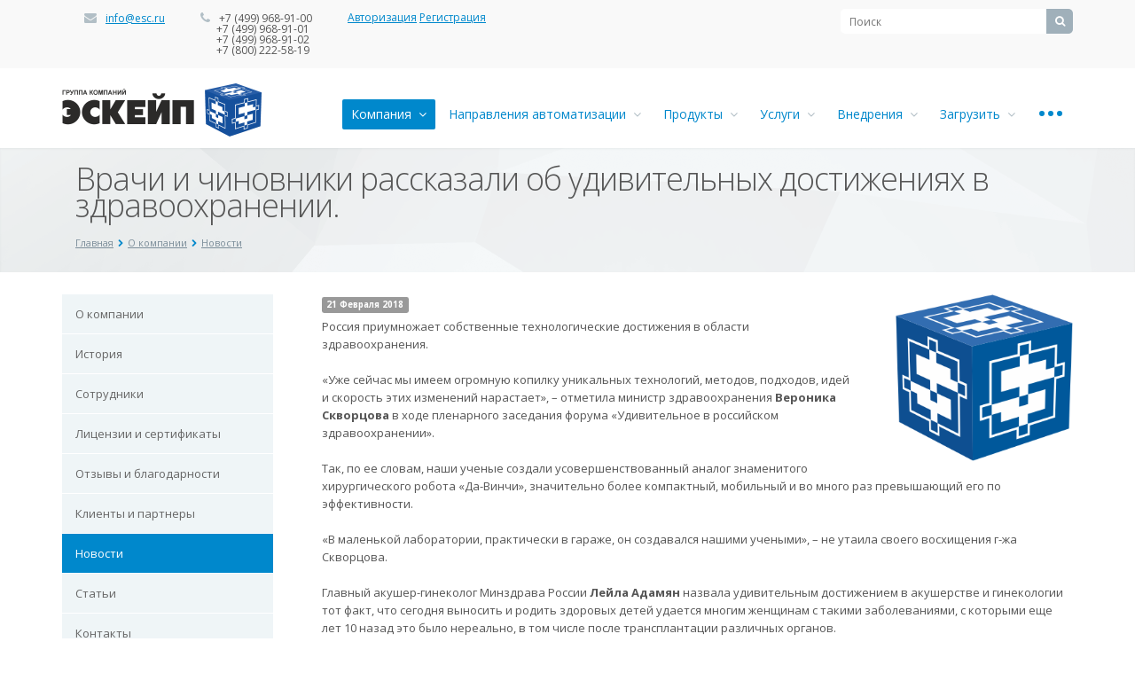

--- FILE ---
content_type: text/html; charset=UTF-8
request_url: http://www.esc.ru/company/news/vrachi-i-chinovniki-rasskazali-ob-udivitelnykh-dostizheniyakh-v-zdravookhranenii/
body_size: 18586
content:
<!DOCTYPE html>
<html class="  ">
	<head>
						<title>Врачи и чиновники рассказали об удивительных достижениях в здравоохранении.. Новости компании и партнеров</title>
		<meta name="viewport" content="width=device-width, initial-scale=1.0">
		<link href='http://fonts.googleapis.com/css?family=Open+Sans:300italic,400italic,600italic,700italic,800italic,400,300,600,700,800&subset=latin,cyrillic-ext' rel='stylesheet' type='text/css'>
																				<meta http-equiv="Content-Type" content="text/html; charset=UTF-8" />
<meta name="keywords" content="Врачи и чиновники рассказали об удивительных достижениях в здравоохранении." />
<meta name="description" content="Врачи и чиновники рассказали об удивительных достижениях в здравоохранении.. Группа компаний «ЭСКЕЙП» занимается автоматизацией бизнес-процессов льготного лекарственного обеспечения, розничной торговли лекарственными средствами, управления мастер-данными и каталогизации" />
<link href="/bitrix/js/main/core/css/core.min.css?14767052212854" type="text/css"  rel="stylesheet" />
<link href="/bitrix/js/socialservices/css/ss.css?14767052204465" type="text/css"  rel="stylesheet" />
<link href="/bitrix/templates/aspro-allcorp_esc1/css/bootstrap.css?1476705233114437" type="text/css"  data-template-style="true"  rel="stylesheet" />
<link href="/bitrix/templates/aspro-allcorp_esc1/css/fonts/font-awesome/css/font-awesome.css?147670523322530" type="text/css"  data-template-style="true"  rel="stylesheet" />
<link href="/bitrix/templates/aspro-allcorp_esc1/vendor/flexslider/flexslider.css?14767052335209" type="text/css"  data-template-style="true"  rel="stylesheet" />
<link href="/bitrix/templates/aspro-allcorp_esc1/css/jquery.fancybox.css?14767052334104" type="text/css"  data-template-style="true"  rel="stylesheet" />
<link href="/bitrix/templates/aspro-allcorp_esc1/css/theme-elements.css?14767052334368" type="text/css"  data-template-style="true"  rel="stylesheet" />
<link href="/bitrix/templates/aspro-allcorp_esc1/css/theme-responsive.css?14767052331804" type="text/css"  data-template-style="true"  rel="stylesheet" />
<link href="/bitrix/templates/.default/ajax/ajax.min.css?1476705232420" type="text/css"  data-template-style="true"  rel="stylesheet" />
<link href="/bitrix/components/bitrix/system.auth.form/templates/.default/style.min.css?1476705233424" type="text/css"  data-template-style="true"  rel="stylesheet" />
<link href="/bitrix/panel/main/popup.min.css?147670522120476" type="text/css"  data-template-style="true"  rel="stylesheet" />
<link href="/bitrix/templates/aspro-allcorp_esc1/components/bitrix/main.register/reg/style.css?1476705233462" type="text/css"  data-template-style="true"  rel="stylesheet" />
<link href="/bitrix/templates/aspro-allcorp_esc1/components/aspro/social.info/corp/style.css?14767052335234" type="text/css"  data-template-style="true"  rel="stylesheet" />
<link href="/bitrix/templates/aspro-allcorp_esc1/components/bitrix/search.title/corp/style.css?14767052332553" type="text/css"  data-template-style="true"  rel="stylesheet" />
<link href="/bitrix/templates/aspro-allcorp_esc1/components/bitrix/menu/top/style.css?14767052337780" type="text/css"  data-template-style="true"  rel="stylesheet" />
<link href="/bitrix/templates/aspro-allcorp_esc1/components/bitrix/breadcrumb/corp/style.css?1476705233286" type="text/css"  data-template-style="true"  rel="stylesheet" />
<link href="/bitrix/templates/aspro-allcorp_esc1/components/bitrix/menu/left/style.css?14767052331041" type="text/css"  data-template-style="true"  rel="stylesheet" />
<link href="/bitrix/templates/aspro-allcorp_esc1/components/bitrix/menu/bottom/style.css?1476705233196" type="text/css"  data-template-style="true"  rel="stylesheet" />
<link href="/bitrix/templates/aspro-allcorp_esc1/styles.css?14767052335159" type="text/css"  data-template-style="true"  rel="stylesheet" />
<link href="/bitrix/templates/aspro-allcorp_esc1/template_styles.css?174765813321458" type="text/css"  data-template-style="true"  rel="stylesheet" />
<link href="/bitrix/templates/aspro-allcorp_esc1/css/custom.css?1476705233156" type="text/css"  data-template-style="true"  rel="stylesheet" />
<link href="/bitrix/templates/aspro-allcorp_esc1/css/responsive.css?14767052334009" type="text/css"  data-template-style="true"  rel="stylesheet" />
<link href="/bitrix/templates/aspro-allcorp_esc1/themes/color7/style.css?147670523310323" type="text/css"  data-template-style="true"  rel="stylesheet" />
<script type="text/javascript">if(!window.BX)window.BX={message:function(mess){if(typeof mess=='object') for(var i in mess) BX.message[i]=mess[i]; return true;}};</script>
<script type="text/javascript">(window.BX||top.BX).message({'JS_CORE_LOADING':'Загрузка...','JS_CORE_NO_DATA':'- Нет данных -','JS_CORE_WINDOW_CLOSE':'Закрыть','JS_CORE_WINDOW_EXPAND':'Развернуть','JS_CORE_WINDOW_NARROW':'Свернуть в окно','JS_CORE_WINDOW_SAVE':'Сохранить','JS_CORE_WINDOW_CANCEL':'Отменить','JS_CORE_H':'ч','JS_CORE_M':'м','JS_CORE_S':'с','JSADM_AI_HIDE_EXTRA':'Скрыть лишние','JSADM_AI_ALL_NOTIF':'Показать все','JSADM_AUTH_REQ':'Требуется авторизация!','JS_CORE_WINDOW_AUTH':'Войти','JS_CORE_IMAGE_FULL':'Полный размер'});</script>
<script type="text/javascript">(window.BX||top.BX).message({'LANGUAGE_ID':'ru','FORMAT_DATE':'DD.MM.YYYY','FORMAT_DATETIME':'DD.MM.YYYY HH:MI:SS','COOKIE_PREFIX':'BITRIX_SM','SERVER_TZ_OFFSET':'10800','SITE_ID':'s1','USER_ID':'','SERVER_TIME':'1768772025','USER_TZ_OFFSET':'0','USER_TZ_AUTO':'Y','bitrix_sessid':'a49ccdbe5e3141ca66c4a53e583850c5'});</script>


<script type="text/javascript" src="/bitrix/js/main/core/core.min.js?147670522165494"></script>
<script type="text/javascript" src="/bitrix/js/main/core/core_ajax.min.js?147670522120575"></script>
<script type="text/javascript" src="/bitrix/js/main/json/json2.min.js?14767052213467"></script>
<script type="text/javascript" src="/bitrix/js/main/core/core_ls.min.js?14767052217365"></script>
<script type="text/javascript" src="/bitrix/js/main/session.min.js?14767052212511"></script>
<script type="text/javascript" src="/bitrix/js/main/jquery/jquery-1.8.3.min.js?147670522193636"></script>
<script type="text/javascript" src="/bitrix/js/main/ajax.min.js?147670522022194"></script>
<script type="text/javascript" src="/bitrix/js/socialservices/ss.js?14767052201419"></script>
<script type="text/javascript" src="/bitrix/js/main/core/core_window.min.js?147670522174831"></script>
<script>BX.message({'JS_REQUIRED':'Заполните это поле!','JS_FORMAT':'Неверный формат!','JS_FILE_EXT':'Неверное расширение файла!','JS_PASSWORD_COPY':'Пароли не совпадают!','JS_PASSWORD_LENGTH':'Минимум 6 символов!','JS_ERROR':'Неверно заполнено поле!','JS_DATE_ERROR':'Некорректная дата!','JS_FILE_SIZE':'Максимальный размер 5мб!','JS_FILE_BUTTON_NAME':'Выберите файл','JS_FILE_DEFAULT':'файл не найден','S_CALLBACK':'Заказать обратный звонок','ERROR_INCLUDE_MODULE_ALLCORP_TITLE':'Ошибка подключения модуля &laquo;Аспро. Корпоративный сайт&raquo;','ERROR_INCLUDE_MODULE_ALLCORP_TEXT':'Ошибка подключения модуля &laquo;Аспро. Корпоративный сайт&raquo;.<br />Пожалуйста установите модуль и повторите попытку'})</script>
<link rel="shortcut icon" href="/favicon.ico" type="image/x-icon" />
<link rel="apple-touch-icon" sizes="57x57" href="/favicon_57.png" />
<link rel="apple-touch-icon" sizes="72x72" href="/favicon_72.png" />
<style>.maxwidth-theme{max-width: auto;}</style>



<script type="text/javascript" src="/bitrix/templates/aspro-allcorp_esc1/js/fancy/jquery.mousewheel-3.0.6.pack.js?14767052331384"></script>
<script type="text/javascript" src="/bitrix/templates/aspro-allcorp_esc1/js/jquery.actual.min.js?14767052331101"></script>
<script type="text/javascript" src="/bitrix/templates/aspro-allcorp_esc1/js/jquery.fancybox.js?147670523345891"></script>
<script type="text/javascript" src="/bitrix/templates/aspro-allcorp_esc1/vendor/jquery.easing.js?14767052338097"></script>
<script type="text/javascript" src="/bitrix/templates/aspro-allcorp_esc1/vendor/jquery.appear.js?14767052333188"></script>
<script type="text/javascript" src="/bitrix/templates/aspro-allcorp_esc1/vendor/jquery.cookie.js?14767052332247"></script>
<script type="text/javascript" src="/bitrix/templates/aspro-allcorp_esc1/vendor/bootstrap.js?147670523327908"></script>
<script type="text/javascript" src="/bitrix/templates/aspro-allcorp_esc1/vendor/flexslider/jquery.flexslider.js?147670523352711"></script>
<script type="text/javascript" src="/bitrix/templates/aspro-allcorp_esc1/vendor/jquery.validate.js?147670523321068"></script>
<script type="text/javascript" src="/bitrix/templates/aspro-allcorp_esc1/js/jquery.uniform.min.js?14767052338308"></script>
<script type="text/javascript" src="/bitrix/templates/aspro-allcorp_esc1/js/jqModal.js?147670523311022"></script>
<script type="text/javascript" src="/bitrix/templates/aspro-allcorp_esc1/js/detectmobilebrowser.js?14767052332203"></script>
<script type="text/javascript" src="/bitrix/templates/aspro-allcorp_esc1/js/general.js?147670523317306"></script>
<script type="text/javascript" src="/bitrix/templates/aspro-allcorp_esc1/js/print.js?14767052338437"></script>
<script type="text/javascript" src="/bitrix/components/bitrix/system.field.edit/script.min.js?1476705234462"></script>
<script type="text/javascript" src="/bitrix/components/bitrix/search.title/script.js?14767052348716"></script>
<script type="text/javascript" src="/bitrix/templates/aspro-allcorp_esc1/js/jquery.inputmask.bundle.min.js?147670523331230"></script>
<script type="text/javascript">
bxSession.Expand(1440, 'a49ccdbe5e3141ca66c4a53e583850c5', false, 'b496fe1c9647b90b1cb66f7937d322bd');
</script>
<script type="text/javascript">var _ba = _ba || []; _ba.push(["aid", "c8ed18bec0d7582ecf44435adf3e6e81"]); _ba.push(["host", "www.esc.ru"]); (function() {var ba = document.createElement("script"); ba.type = "text/javascript"; ba.async = true;ba.src = (document.location.protocol == "https:" ? "https://" : "http://") + "bitrix.info/ba.js";var s = document.getElementsByTagName("script")[0];s.parentNode.insertBefore(ba, s);})();</script>


						


																												        <script>
			$(document).ready(function(){

				                				tr = ['REGISTER[LAST_NAME]','REGISTER[NAME]','REGISTER[SECOND_NAME]','REGISTER[EMAIL]',"REGISTER[PERSONAL_PHONE]",
				'REGISTER[PERSONAL_CITY]','UF_TYPEORG','REGISTER[WORK_COMPANY]','REGISTER[LOGIN]','REGISTER[PASSWORD]','REGISTER[CONFIRM_PASSWORD]']
				for(i=0;i<=tr.length;i++){
					if(tr[i]!=''){
					elem = $('input[name="'+tr[i]+'"]').parent().parent()

					$('.regTable').append(elem)
				}}
                $('input[type="password"]').attr('autocomplete','off')
                $('input[type="password"]').val('')
				$(' a[href="/avtomatizatsiya_llo/vnedrenie-zayavochnoy-kampanii/"]').attr('href','/avtomatizatsiya_llo/vnedrenie-zayavochnoy-kompanii/vnedrenie-zayavochnoy-kampanii/')
				$(' a[href="/avtomatizatsiya_llo/vnedrenie-zayavochnoy-kompanii/vnedrenie-zayavochnoy-kampanii/"]').next('ul').remove()
				$(' a[href="/avtomatizatsiya_llo/integratsiya-s-vneshnimi-sistemami/"]').attr('href','/avtomatizatsiya_llo/integratsiya-s-vneshnimi-sistemami/integratsiya-asulon-m-apteka-s-vneshnimi-sistemami/')
				$(' a[href="/avtomatizatsiya_llo/integratsiya-s-vneshnimi-sistemami/integratsiya-asulon-m-apteka-s-vneshnimi-sistemami/"]').next('ul').remove()
				$(' a[href="/avtomatizatsiya_llo/vnedrenie-programmnogo-kompleksa/"]').attr('href','/avtomatizatsiya_llo/vnedrenie-programmnogo-kompleksa/vnedrenie-programmnogo-kompleksa-m-apteka/')
				$(' a[href="/avtomatizatsiya_llo/vnedrenie-programmnogo-kompleksa/vnedrenie-programmnogo-kompleksa-m-apteka/"]').next('ul').remove()
				$(' a[href="/avtomatizatsiya/avtomatizatsiya-lgotnogo-lekarstvennogo-obespecheniya/"]').attr('href','/avtomatizatsiya_llo/')
                $(' a[href="#text1"').attr('id','content__1')


				$('form[name=regform]').find('.bx-system-auth-form').remove()
				$('form[name=regform]').find('.bx-auth').remove()
				$('form[name=regform]').submit(function(){

					if($('select[name=UF_TYPE_USER]').val()=='8'){
						flag = true
						inpName1 = ['dfdfdf','REGISTER[LAST_NAME]','REGISTER[NAME]','REGISTER[SECOND_NAME]','REGISTER[EMAIL]',"REGISTER[PERSONAL_PHONE]",
								'REGISTER[LOGIN]','REGISTER[PASSWORD]','REGISTER[CONFIRM_PASSWORD]']

						$('form[name=regform] input').each(function(){

							if($(this).val()=='' && $(this).attr('name')!='UF_TYPE_USER' && $(this).attr('name')!='UF_TYPEORG'
							&& $(this).attr('name')!='REGISTER[WORK_COMPANY]'
							){
								 if($.inArray( $(this).attr('name'), inpName1 )){
										$(this).css('border','1px solid red');
										$(this).parent().next().css('color','red')
										flag = false
										console.log($(this).attr('name'))
									}
								 }
								if($(this).val()!=''){

									 $(this).css('border',' 1px solid  gray');$(this).parent().next().css('color','#444');
								}

						})

						if(!flag){
							return false
						}
					}

					if($('select[name=UF_TYPE_USER]').val()=='9'){
						flag = true
						inpName = ['dfdfdf','REGISTER[LAST_NAME]','REGISTER[NAME]','REGISTER[SECOND_NAME]','REGISTER[EMAIL]',"REGISTER[PERSONAL_PHONE]",
								'','UF_TYPEORG','REGISTER[WORK_COMPANY]','REGISTER[LOGIN]','REGISTER[PASSWORD]','REGISTER[CONFIRM_PASSWORD]']
						$('form[name=regform] input').each(function(){

							if($(this).val()=='' && $(this).attr('name')!='UF_TYPE_USER' && $(this).attr('name')!='UF_TYPEORG' && $.inArray( $(this).attr('name'), inpName ) ){
								 $(this).css('border','1px solid red'); $(this).parent().next().css('color','red'); flag = false}
								if($(this).val()!=''){

									 $(this).css('border',' 1px solid  gray');$(this).parent().next().css('color','#444');
								}
						})
						if($('select[name=UF_TYPEORG]').val()==''){
							$(this).css('border','1px solid red');$(this).parent().next().css('color','red'); flag = false
						}else{
							$(this).css('border','none');$(this).parent().next().css('color','#444');
						}
						if(!flag){
							return false
						}
					}

				})
				$('form tfoot  tr td:first-child').remove()
				$('.regTable  tr').each(function(){
					td = $(this).find('td')
					$(this).append(td[0])

				})
				$('input[name=register_submit_button]').val('ЗАРЕГИСТРИРОВАТЬСЯ')
				$('input[name=register_submit_button]').attr('class','btn btn-primary')
				$('select[name="UF_TYPEORG"]').parent().parent().hide()
				$('input[name="REGISTER[WORK_COMPANY]"]').parent().parent().hide()
				$('select[name=UF_TYPE_USER]').change(function(){
					console.log($(this).val())
					if($(this).val()==9){
						$('select[name="UF_TYPEORG"]').parent().parent().show()
						$('select[name="UF_TYPEORG"]').show()
						/*$('input[name="REGISTER[PERSONAL_PHONE]"]').parent().parent().show()*/
						//$('input[name="REGISTER[PERSONAL_STREET]"').parent().parent().show()
						$('input[name="REGISTER[WORK_COMPANY]"]').parent().parent().show()

					}else{
						/*$('input[name="REGISTER[PERSONAL_PHONE]"]').parent().parent().hide()*/
						$('select[name="UF_TYPEORG"]').parent().parent().hide()
						//$('input[name="REGISTER[PERSONAL_STREET]"').parent().parent().hide()
						$('input[name="REGISTER[WORK_COMPANY]"]').parent().parent().hide()

					}
				})
				$('select[name=UF_TYPEORG]').change(function(){
					$('input[name="REGISTER[PERSONAL_PHONE]"]').parent().parent().show()
						//$('input[name="REGISTER[PERSONAL_STREET]"').parent().parent().show()
						$('input[name="REGISTER[WORK_COMPANY]"]').parent().parent().show()
						$('select[name="UF_TYPEORG"]').parent().parent().show()
						$('select[name="UF_TYPEORG"]').show()
				})


				$('input[name="REGISTER[PERSONAL_CITY]"]').parent().next('td').text('Адрес:')
				$('input[name="REGISTER[WORK_COMPANY]"]').parent().next('td').text('Название организации:')
			})
		</script>

	</head>
	<body>

				<div id="panel"></div>
						<script type="text/javascript">
		var arAllcorpOptions = ({
			"SITE_DIR" : "/",
			"SITE_ID" : "s1",
			"SITE_TEMPLATE_PATH" : "/bitrix/templates/aspro-allcorp_esc1",
			"THEME" : ({
				"THEME_SWITCHER" : "N",
				"COLOR" : "color7",
				"WIDTH" : "auto",
				"MENU" : "first",
				"SIDEMENU" : "left",
				"PHONE_MASK" : "+7 (999) 999-99-99",
				"VALIDATE_PHONE_MASK" : "^[+][0-9] [(][0-9]{3}[)] [0-9]{3}[-][0-9]{2}[-][0-9]{2}$",
				"DATE_MASK" : "d:m:y",
				"DATE_PLACEHOLDER" : "ДД:ММ:ГГГГ",
				"VALIDATE_DATE_MASK" : "^[0-9]{1,2}\:[0-9]{1,2}\:[0-9]{4}$",
				"VALIDATE_FILE_EXT" : "png|jpg|jpeg|gif|doc|docx|xls|xlsx|txt|pdf|odt|rtf",
				"USE_CAPTCHA_FORM" : "Y",
				"CATALOG_INDEX" : "N",
				"SERVICES_INDEX" : "Y"
			})
		});
		</script>
								<!--'start_frame_cache_options-block'--><script type="text/javascript">
arAllcorpOptions['THEME']['THEME_SWITCHER'] = 'N';
arAllcorpOptions['THEME']['COLOR'] = 'color7';
arAllcorpOptions['THEME']['WIDTH'] = 'auto';
arAllcorpOptions['THEME']['MENU'] = 'first';
arAllcorpOptions['THEME']['SIDEMENU'] = 'left';
arAllcorpOptions['THEME']['CATALOG_INDEX'] = 'N';
arAllcorpOptions['THEME']['SERVICES_INDEX'] = 'Y';
arAllcorpOptions['THEME']['FILTER_VIEW'] = 'NONE';
if(typeof(BX.localStorage) != 'undefined'){
	BX.localStorage.set('arAllcorpOptions', arAllcorpOptions, 86400);
}
</script>
<!--'end_frame_cache_options-block'-->		<div class="body">
			
			<div class="top-row">
				<div class="container maxwidth-theme">
					<div class="row">
						<div class="col-md-12">
							<div class="row">
								<div class="col-md-13">
									<div class="info-text" style="max-width: 700px;float: left;">
										<div class="email">
											<i class="icon icon-envelope"></i>
											<a href="mailto:info@esc.ru">info@esc.ru</a>										</div>
										<div class="phone">
											<i class="icon icon-phone"></i>
											+7 (499) 968-91-00<br>
 &nbsp;&nbsp;&nbsp;&nbsp;&nbsp; +7 (499) 968-91-01<br>
 &nbsp;&nbsp;&nbsp;&nbsp;&nbsp; +7 (499) 968-91-02<br>
 &nbsp;&nbsp;&nbsp;&nbsp;&nbsp; +7 (800) 222-58-19<br>										</div>
										<div class="skype hidden-xs">
                                            
										

											<a id="content__" href="#text" >Авторизация</a>
											<div style="display: none;">
												<div id="text" style="width:400px; height:270px; overflow:auto;">
													
<div class="bx-system-auth-form">



<form name="system_auth_form6zOYVN" method="post" target="_top" action="/company/news/vrachi-i-chinovniki-rasskazali-ob-udivitelnykh-dostizheniyakh-v-zdravookhranenii/">
	<input type="hidden" name="backurl" value="/company/news/vrachi-i-chinovniki-rasskazali-ob-udivitelnykh-dostizheniyakh-v-zdravookhranenii/" />
	<input type="hidden" name="AUTH_FORM" value="Y" />
	<input type="hidden" name="TYPE" value="AUTH" />
	<table width="95%">
		<tr>
			<td colspan="2">
			Логин:<br />
			<input autocomplete="off" type="text" name="USER_LOGIN" maxlength="50" value="" size="17" /></td>
		</tr>
		<tr>
			<td colspan="2">
			Пароль:<br />
			<input autocomplete="off" type="password" name="USER_PASSWORD" maxlength="50" size="17" />
			</td>
		</tr>
		<tr>
			<td valign="top"><input type="checkbox" id="USER_REMEMBER_frm" name="USER_REMEMBER" value="Y" /></td>
			<td width="100%"><label for="USER_REMEMBER_frm" title="Запомнить меня на этом компьютере">Запомнить меня</label></td>
		</tr>
		<tr>
			<td colspan="2"><input type="submit" name="Login" value="Войти" /></td>
		</tr>
		<tr>
			<td colspan="2"><noindex><a href="#text1" rel="nofollow">Регистрация</a></noindex><br /></td>
		</tr>

		<tr>
			<td colspan="2"><noindex><a href="/auth/vosstanovit-parol/?forgot_password=yes&amp;backurl=%2Fcompany%2Fnews%2Fvrachi-i-chinovniki-rasskazali-ob-udivitelnykh-dostizheniyakh-v-zdravookhranenii%2F" rel="nofollow">Забыли свой пароль?</a></noindex></td>
		</tr>
		<tr>
			<td colspan="2">
				<div class="bx-auth-lbl">Войти как пользователь:</div>
<div class="bx-auth-serv-icons">
	<a title="Livejournal" href="javascript:void(0)" onclick="BxShowAuthFloat('Livejournal', 'form')"><i class="bx-ss-icon livejournal"></i></a>
	<a title="Яндекс" href="javascript:void(0)" onclick="BxShowAuthFloat('YandexOpenID', 'form')"><i class="bx-ss-icon yandex"></i></a>
	<a title="Mail.Ru" href="javascript:void(0)" onclick="BxShowAuthFloat('MailRuOpenID', 'form')"><i class="bx-ss-icon openid-mail-ru"></i></a>
	<a title="Liveinternet" href="javascript:void(0)" onclick="BxShowAuthFloat('Liveinternet', 'form')"><i class="bx-ss-icon liveinternet"></i></a>
	<a title="OpenID" href="javascript:void(0)" onclick="BxShowAuthFloat('OpenID', 'form')"><i class="bx-ss-icon openid"></i></a>
</div>
			</td>
		</tr>
	</table>
</form>

<div style="display:none">
<div id="bx_auth_float" class="bx-auth-float">

<div class="bx-auth">
	<form method="post" name="bx_auth_servicesform" target="_top" action="/company/news/vrachi-i-chinovniki-rasskazali-ob-udivitelnykh-dostizheniyakh-v-zdravookhranenii/">
					<div class="bx-auth-title">Войти как пользователь</div>
			<div class="bx-auth-note">Вы можете войти на сайт, если вы зарегистрированы на одном из этих сервисов:</div>
							<div class="bx-auth-services">
									<div><a href="javascript:void(0)" onclick="BxShowAuthService('Livejournal', 'form')" id="bx_auth_href_formLivejournal"><i class="bx-ss-icon livejournal"></i><b>Livejournal</b></a></div>
									<div><a href="javascript:void(0)" onclick="BxShowAuthService('YandexOpenID', 'form')" id="bx_auth_href_formYandexOpenID"><i class="bx-ss-icon yandex"></i><b>Яндекс</b></a></div>
									<div><a href="javascript:void(0)" onclick="BxShowAuthService('MailRuOpenID', 'form')" id="bx_auth_href_formMailRuOpenID"><i class="bx-ss-icon openid-mail-ru"></i><b>Mail.Ru</b></a></div>
									<div><a href="javascript:void(0)" onclick="BxShowAuthService('Liveinternet', 'form')" id="bx_auth_href_formLiveinternet"><i class="bx-ss-icon liveinternet"></i><b>Liveinternet</b></a></div>
									<div><a href="javascript:void(0)" onclick="BxShowAuthService('OpenID', 'form')" id="bx_auth_href_formOpenID"><i class="bx-ss-icon openid"></i><b>OpenID</b></a></div>
							</div>
							<div class="bx-auth-line"></div>
				<div class="bx-auth-service-form" id="bx_auth_servform" style="display:none">
												<div id="bx_auth_serv_formLivejournal" style="display:none">
<span class="bx-ss-icon livejournal"></span>
<input type="text" name="OPENID_IDENTITY_LIVEJOURNAL" value="" size="20" />
<span>.livejournal.com</span>
<input type="hidden" name="sessid" id="sessid" value="a49ccdbe5e3141ca66c4a53e583850c5" />
<input type="hidden" name="auth_service_error" value="" />
<input type="submit" class="button" name="" value="Войти" />
</div>
																<div id="bx_auth_serv_formYandexOpenID" style="display:none">
<span class="bx-ss-icon yandex"></span>
<input type="text" name="OPENID_IDENTITY_YANDEX" value="" size="20" />
<span>@yandex.ru</span>
<input type="hidden" name="sessid" id="sessid_1" value="a49ccdbe5e3141ca66c4a53e583850c5" />
<input type="hidden" name="auth_service_error" value="" />
<input type="submit" class="button" name="" value="Войти" />
</div>
																<div id="bx_auth_serv_formMailRuOpenID" style="display:none">
<span class="bx-ss-icon openid-mail-ru"></span>
<input type="text" name="OPENID_IDENTITY_MAILRU" value="" size="20" />
<span>@mail.ru</span>
<input type="hidden" name="sessid" id="sessid_2" value="a49ccdbe5e3141ca66c4a53e583850c5" />
<input type="hidden" name="auth_service_error" value="" />
<input type="submit" class="button" name="" value="Войти" />
</div>
																<div id="bx_auth_serv_formLiveinternet" style="display:none">
<span class="bx-ss-icon liveinternet"></span>
<span>liveinternet.ru/users/</span>
<input type="text" name="OPENID_IDENTITY_LIVEINTERNET" value="" size="15" />
<input type="hidden" name="sessid" id="sessid_3" value="a49ccdbe5e3141ca66c4a53e583850c5" />
<input type="hidden" name="auth_service_error" value="" />
<input type="submit" class="button" name="" value="Войти" />
</div>
																<div id="bx_auth_serv_formOpenID" style="display:none">
<span class="bx-ss-icon openid"></span>
<span>OpenID:</span>
<input type="text" name="OPENID_IDENTITY_OPENID" value="" size="30" />
<input type="hidden" name="sessid" id="sessid_4" value="a49ccdbe5e3141ca66c4a53e583850c5" />
<input type="hidden" name="auth_service_error" value="" />
<input type="submit" class="button" name="" value="Войти" />
</div>
									</div>
				<input type="hidden" name="auth_service_id" value="" />
	</form>
</div>

</div>
</div>

</div>
												</div>

												<script type="text/javascript">
													$(document).ready(function() {
														$("#content__").fancybox({
															'titlePosition' : 'inside',
															'transitionIn' : 'none',
															'transitionOut' : 'none'
														});
														$(".content__").fancybox({
															'titlePosition' : 'inside',
															'transitionIn' : 'none',
															'transitionOut' : 'none'
														});
													});
												</script>
											</div>
											<a id="content__1" href="#text1" >Регистрация</a>
											<div style="display: none;">
												<div id="text1" style="width:600px; height:630px; overflow:auto;">
													
<div class="bx-auth-reg">
<a id="messageErors" href="#message" ></a>
<div style="display: none;">
	<div id="message" style="width:400px; height:200px; overflow:auto;">
<p>На указанный в форме e-mail придет запрос на подтверждение регистрации.</p>
<script>
	$(document).ready(function(){
		$("#messageErors").fancybox({'titlePosition' : 'inside',
										'transitionIn' : 'none',
										'transitionOut' : 'none'
		});
				//$("#messageErors").click()

	})
</script>
	</div>
</div>
	
<form method="post" action="/company/news/vrachi-i-chinovniki-rasskazali-ob-udivitelnykh-dostizheniyakh-v-zdravookhranenii/?reg=true" name="regform" enctype="multipart/form-data">

<table>
	<thead>
		<tr>
			<td colspan="2"><b>Регистрация</b></td>
		</tr>
	</thead>
	<tbody class="regTable">

		<tr><td colspan="2">Доп. поля</td></tr>
		<tr><td>Тип организации:<span class="starrequired">*</span></td><td>
			<input type="hidden" name="UF_TYPEORG" value=""><select
		class="bx-user-field-enum"
		name="UF_TYPEORG"
					>
	<option value="12">МЗ</option><option value="13">ДЗ</option><option value="14">МИАЦ</option><option value="15">ТФОМС</option><option value="16">Аптечная организация</option><option value="17">Медицинская организация</option><option value="18">Коммерческая компания</option></select></td></tr>
		<tr><td>Пользователь:<span class="starrequired">*</span></td><td>
			<input type="hidden" name="UF_TYPE_USER" value=""><select
		class="bx-user-field-enum"
		name="UF_TYPE_USER"
					>
	<option value="8">Пользователь</option><option value="9">Клиент/Партнер</option></select></td></tr>
						<tr>
			<td>Логин (мин. 3 символа):<span class="starrequired">*</span></td>
			<td><input size="30" type="text" name="REGISTER[LOGIN]" value="" /></td>
		</tr>
						<tr>
			<td>Пароль:<span class="starrequired">*</span></td>
			<td><input size="30" type="password" name="REGISTER[PASSWORD]" value="" autocomplete="off" class="bx-auth-input" />
</td>
		</tr>
						<tr>
			<td>Подтверждение пароля:<span class="starrequired">*</span></td>
			<td><input size="30" type="password" name="REGISTER[CONFIRM_PASSWORD]" value="" autocomplete="off" /></td>
		</tr>
						<tr>
			<td>Адрес e-mail:<span class="starrequired">*</span></td>
			<td><input size="30" type="text" name="REGISTER[EMAIL]" value="" /></td>
		</tr>
						<tr>
			<td>Фамилия:</td>
			<td><input size="30" type="text" name="REGISTER[LAST_NAME]" value="" /></td>
		</tr>
						<tr>
			<td>Имя:</td>
			<td><input size="30" type="text" name="REGISTER[NAME]" value="" /></td>
		</tr>
						<tr>
			<td>Отчество:</td>
			<td><input size="30" type="text" name="REGISTER[SECOND_NAME]" value="" /></td>
		</tr>
						<tr>
			<td>Телефон:</td>
			<td><input size="30" type="text" name="REGISTER[PERSONAL_PHONE]" value="" /></td>
		</tr>
						<tr>
			<td>Город:</td>
			<td><input size="30" type="text" name="REGISTER[PERSONAL_CITY]" value="" /></td>
		</tr>
						<tr>
			<td>Наименование компании:</td>
			<td><input size="30" type="text" name="REGISTER[WORK_COMPANY]" value="" /></td>
		</tr>
				


	</tbody>
	<tfoot>
		<tr>
			<td></td>
			<td></td>
		</tr>
	</tfoot>
</table>
<p style="margin:0px">
Пароль должен быть не менее 6 символов длиной.
</p>
					<div>
			<div colspan="2"><b>Защита от автоматической регистрации</b></div>
		</div>
		<div>
			<div></div>
			<div>
				<input type="hidden" name="captcha_sid" value="064bf4d30aa2e34f7d568569f6c83ea8" />
				<img src="/bitrix/tools/captcha.php?captcha_sid=064bf4d30aa2e34f7d568569f6c83ea8" width="180" height="40" alt="CAPTCHA" />
			</div>
		</div>
		<div>
			<div>Введите слово на картинке:<span class="starrequired">*</span></div>
			<div><input type="text" name="captcha_word" maxlength="50" value="" /></div>
		</div>
	<div class="subscribe_inp">
Подписаться на новости: <input type="checkbox" value="Y" name="REGISTER[UF_SUBSCRIBE]" size="30" checked="checked"></td>
</div>
<p style="margin:0px">Все поля обязательны для заполнения.</p>

<input type="submit" style="margin:0" name="register_submit_button" value="Регистрация" />
</form>

</div>
												</div>

												<script type="text/javascript">
													$(document).ready(function() {
														$("#content__1").fancybox({
															'titlePosition' : 'inside',
															'transitionIn' : 'none',
															'transitionOut' : 'none'
														});

													});
												</script>
											</div>

																				</div>
									</div>
								</div>
								<div class="col-md-4" >
								<div class="social-icons">
	<ul>
													</ul>
</div>																		</div>
								<div class="col-md-3" style="float: right;">
										<div class="search" id="title-search">
		<form action="/search/">
			<input class="search-input" id="title-search-input" type="text" name="q" value="" placeholder="Поиск" size="40" maxlength="50" autocomplete="off" />
			<button class="btn-search" type="submit" name="s" value="Поиск"><i class="icon icon-search"></i></button>
		</form>
	</div>
<script type="text/javascript">
	var jsControl = new JCTitleSearch({
		//'WAIT_IMAGE': '/bitrix/themes/.default/images/wait.gif',
		'AJAX_PAGE' : '/company/news/vrachi-i-chinovniki-rasskazali-ob-udivitelnykh-dostizheniyakh-v-zdravookhranenii/',
		'CONTAINER_ID': 'title-search',
		'INPUT_ID': 'title-search-input',
		'MIN_QUERY_LEN': 2
	});
</script>
								</div>
							</div>
						</div>
					</div>
				</div>
			</div>

			<header class="menu-type-1">
				<div class="container maxwidth-theme">
					<div class="row">
						<div class="col-md-12">
							<div class="row">
																	<div class="col-md-3">
										<div class="logo">
											<a href="/"><img src="/bitrix/templates/aspro-allcorp_esc1/themes/color7/images/logo.png" alt="ЭСКЕЙП" /></a>										</div>
									</div>
									<div class="col-md-9">
										<button class="btn btn-responsive-nav" data-toggle="collapse" data-target=".nav-main-collapse">
											<i class="icon icon-bars"></i>
										</button>
									</div>
															</div>
						</div>
					</div>
				</div>
				<div class="nav-main-collapse collapse">
					<div class="container maxwidth-theme">
						<div class="row">
							<div class="col-md-12">
																	<div class="row">
										<div class="col-md-3">
										</div>
										<div class="col-md-9">
																			<nav class="mega-menu pull-right">
													<div class="table-menu hidden-xs">
		<table>
			<tr>
														<td class="dropdown active">
						<div class="wrap">
							<a class="dropdown-toggle" href="/company/" title="Компания">
								Компания																	&nbsp;<i class="icon icon-angle-down"></i>
															</a>
															<ul class="dropdown-menu">
																													<li class=" ">
											<a href="/company/?" title="О компании">О компании</a>
																					</li>
																													<li class=" ">
											<a href="/company/history/" title="История">История</a>
																					</li>
																													<li class=" ">
											<a href="/company/staff/" title="Сотрудники">Сотрудники</a>
																					</li>
																													<li class=" ">
											<a href="/company/licenses/" title="Лицензии и сертификаты">Лицензии и сертификаты</a>
																					</li>
																													<li class=" ">
											<a href="/company/otzyvy/" title="Отзывы и благодарности">Отзывы и благодарности</a>
																					</li>
																													<li class=" ">
											<a href="/company/partners/" title="Клиенты и партнеры">Клиенты и партнеры</a>
																					</li>
																													<li class=" active">
											<a href="/company/news/" title="Новости">Новости</a>
																					</li>
																													<li class=" ">
											<a href="/company/articles/" title="Статьи">Статьи</a>
																					</li>
																													<li class=" ">
											<a href="/contacts/" title="Контакты">Контакты</a>
																					</li>
																													<li class=" ">
											<a href="/company/obratnaya-svyaz/" title="Обратная связь">Обратная связь</a>
																					</li>
																													<li class=" ">
											<a href="/company/vacancy/" title="Вакансии">Вакансии</a>
																					</li>
																													<li class=" ">
											<a href="/company/karta-sayta.php" title="Карта сайта">Карта сайта</a>
																					</li>
																	</ul>
													</div>
					</td>
														<td class="dropdown ">
						<div class="wrap">
							<a class="dropdown-toggle" href="/avtomatizatsiya/" title="Направления автоматизации">
								Направления автоматизации																	&nbsp;<i class="icon icon-angle-down"></i>
															</a>
															<ul class="dropdown-menu">
																													<li class="dropdown-submenu ">
											<a href="/avtomatizatsiya/avtomatizatsiya-lgotnogo-lekarstvennogo-obespecheniya2/" title="Автоматизация Льготного Лекарственного обеспечения">Автоматизация Льготного Лекарственного обеспечения</a>
																							<ul class="dropdown-menu">
																																									<li class=" ">
															<a href="/avtomatizatsiya/avtomatizatsiya-lgotnogo-lekarstvennogo-obespecheniya2/naznachenie-medikamentoznogo-lecheniya/" title="Назначение медикаментозного лечения">Назначение медикаментозного лечения</a>
																													</li>
																																									<li class=" ">
															<a href="/avtomatizatsiya/avtomatizatsiya-lgotnogo-lekarstvennogo-obespecheniya2/opredelenie-potrebnosti-lpu-v-lekarstvennykh-preparatakh/" title="Определение потребности ЛПУ в лекарственных препаратах">Определение потребности ЛПУ в лекарственных препаратах</a>
																													</li>
																																									<li class=" ">
															<a href="/avtomatizatsiya/avtomatizatsiya-lgotnogo-lekarstvennogo-obespecheniya2/formirovanie-lotov-na-zakupku-tovara/" title="Формирование лотов на закупку товара">Формирование лотов на закупку товара</a>
																													</li>
																																									<li class=" ">
															<a href="/avtomatizatsiya/avtomatizatsiya-lgotnogo-lekarstvennogo-obespecheniya2/upravlenie-postavkami-tovaroraspredeleniem-i-otpuskom-lp-po-retseptam/" title="Управление поставками товара">Управление поставками товара</a>
																													</li>
																																									<li class=" ">
															<a href="/avtomatizatsiya/avtomatizatsiya-lgotnogo-lekarstvennogo-obespecheniya2/raspredelenie-i-otpusk-tovara/" title="Распределение и отпуск товара">Распределение и отпуск товара</a>
																													</li>
																																									<li class=" ">
															<a href="/avtomatizatsiya/avtomatizatsiya-lgotnogo-lekarstvennogo-obespecheniya2/ekspertiza-i-scheta-na-oplatu/" title="Экспертиза и счета на оплату">Экспертиза и счета на оплату</a>
																													</li>
																																									<li class=" ">
															<a href="/avtomatizatsiya/avtomatizatsiya-lgotnogo-lekarstvennogo-obespecheniya2/formirovanie-itogovoy-otchetnosti/" title="Формирование отчетности">Формирование отчетности</a>
																													</li>
																									</ul>
																					</li>
																													<li class=" ">
											<a href="/avtomatizatsiya/avtomatizatsiya-aptechnogo-biznesa/" title="Автоматизация аптечного бизнеса">Автоматизация аптечного бизнеса</a>
																					</li>
																													<li class=" ">
											<a href="/avtomatizatsiya/katalogizatsiya/" title="Управление мастер-данными и Каталогизация">Управление мастер-данными и Каталогизация</a>
																					</li>
																	</ul>
													</div>
					</td>
														<td class="dropdown ">
						<div class="wrap">
							<a class="dropdown-toggle" href="/produkty/" title="Продукты">
								Продукты																	&nbsp;<i class="icon icon-angle-down"></i>
															</a>
															<ul class="dropdown-menu">
																													<li class="dropdown-submenu ">
											<a href="/produkty/programmnyy-kompleks-asulon-m-apteka/" title="Программный комплекс АСУЛОН М-АПТЕКА">Программный комплекс АСУЛОН М-АПТЕКА</a>
																							<ul class="dropdown-menu">
																																									<li class=" ">
															<a href="/produkty/programmnyy-kompleks-asulon-m-apteka/modul-asulon-m-apteka-lpu/" title="Модуль АСУЛОН М-АПТЕКА ЛПУ">Модуль АСУЛОН М-АПТЕКА ЛПУ</a>
																													</li>
																																									<li class=" ">
															<a href="/produkty/programmnyy-kompleks-asulon-m-apteka/modul-asulon-m-apteka-dlo/" title="Модуль АСУЛОН М-АПТЕКА ДЛО">Модуль АСУЛОН М-АПТЕКА ДЛО</a>
																													</li>
																																									<li class=" ">
															<a href="/produkty/programmnyy-kompleks-asulon-m-apteka/informatsiya-neobkhodimaya-dlya-ustanovki-i-ekspluatatsii-asulon/" title="Информация, необходимая для установки и эксплуатации АСУЛОН">Информация, необходимая для установки и эксплуатации АСУЛОН</a>
																													</li>
																																									<li class=" ">
															<a href="/produkty/programmnyy-kompleks-asulon-m-apteka/stoimost-litsenziy-asulon-m-apteka/" title="Стоимость лицензий АСУЛОН М-АПТЕКА">Стоимость лицензий АСУЛОН М-АПТЕКА</a>
																													</li>
																									</ul>
																					</li>
																													<li class="dropdown-submenu ">
											<a href="/produkty/m-apteka-plyus/" title="М-АПТЕКА плюс">М-АПТЕКА плюс</a>
																							<ul class="dropdown-menu">
																																									<li class=" ">
															<a href="/produkty/m-apteka-plyus/marketingovye-initsiativy/" title="Маркетинговые инициативы">Маркетинговые инициативы</a>
																													</li>
																																									<li class=" ">
															<a href="/produkty/m-apteka-plyus/novaya-versiya-m-apteka-plyus-2016g/" title="Новая версия &quot;М-АПТЕКА плюс&quot; ">Новая версия &quot;М-АПТЕКА плюс&quot; </a>
																													</li>
																									</ul>
																					</li>
																													<li class=" ">
											<a href="/produkty/optima/" title="ОПТИМА">ОПТИМА</a>
																					</li>
																	</ul>
													</div>
					</td>
														<td class="dropdown ">
						<div class="wrap">
							<a class="dropdown-toggle" href="/services/" title="Услуги">
								Услуги																	&nbsp;<i class="icon icon-angle-down"></i>
															</a>
															<ul class="dropdown-menu">
																													<li class=" ">
											<a href="/services/vnedrenie-i-integratsiya-informatsionnykh-sistem/" title="Внедрение и интеграция ">Внедрение и интеграция </a>
																					</li>
																													<li class=" ">
											<a href="/services/tekhnicheskaya-podderzhka-informatsionnykh-sistem/" title="Техническая поддержка ">Техническая поддержка </a>
																					</li>
																													<li class=" ">
											<a href="/services/ekspertiza-elektronnykh-baz-reestrov-retseptov/" title="Экспертиза электронных баз реестров рецептов">Экспертиза электронных баз реестров рецептов</a>
																					</li>
																													<li class=" ">
											<a href="/services/obrabotka-realizatsii-lekarstvennykh-preparatov/" title="Обработка реализации лекарственных препаратов">Обработка реализации лекарственных препаратов</a>
																					</li>
																													<li class="dropdown-submenu ">
											<a href="/services/konsalting/" title="Консалтинг">Консалтинг</a>
																							<ul class="dropdown-menu">
																																									<li class=" ">
															<a href="/services/konsalting/monitoring-kachestva-llo/" title="Мониторинг качества ЛЛО">Мониторинг качества ЛЛО</a>
																													</li>
																																									<li class=" ">
															<a href="/services/konsalting/informatsionnaya-podderzhka-zayavochnoy-kompanii/" title="Информационная поддержка заявочной кампании">Информационная поддержка заявочной кампании</a>
																													</li>
																																									<li class=" ">
															<a href="/services/konsalting/informatsionnaya-podderzhka-upravleniya-postavkami-i-realizatsiey-/" title="Информационная поддержка управления поставками и реализацией ">Информационная поддержка управления поставками и реализацией </a>
																													</li>
																									</ul>
																					</li>
																													<li class="dropdown-submenu ">
											<a href="/services/vedenie-normativno-spravochnoy-informatsii/" title="Ведение нормативно-справочной информации">Ведение нормативно-справочной информации</a>
																							<ul class="dropdown-menu">
																																									<li class=" ">
															<a href="/services/vedenie-normativno-spravochnoy-informatsii/spravochnik-lekarstvennykh-preparatov-i-meditsinskikh-izdeliy-farmetalon/" title="Справочник лекарственных препаратов и медицинских изделий - ФАРМЭТАЛОН">Справочник лекарственных препаратов и медицинских изделий - ФАРМЭТАЛОН</a>
																													</li>
																																									<li class=" ">
															<a href="/services/vedenie-normativno-spravochnoy-informatsii/spravochniki-lgotnogo-lekarstvennogo-obespecheniya/" title="Справочники Льготного лекарственного обеспечения">Справочники Льготного лекарственного обеспечения</a>
																													</li>
																																									<li class=" ">
															<a href="/services/vedenie-normativno-spravochnoy-informatsii/tipovye-katalogi-produktsii/" title="Типовые каталоги продукции">Типовые каталоги продукции</a>
																													</li>
																									</ul>
																					</li>
																													<li class="dropdown-submenu ">
											<a href="/services/markirovka-lekarstvennykh-sredstv-2019/" title="Маркировка лекарственных средств ">Маркировка лекарственных средств </a>
																							<ul class="dropdown-menu">
																																									<li class=" ">
															<a href="/services/markirovka-lekarstvennykh-sredstv-2019/opisanie-ispolzovaniya-pv-v2/" title="Описание использования регистратора выбытия">Описание использования регистратора выбытия</a>
																													</li>
																																									<li class=" ">
															<a href="/services/markirovka-lekarstvennykh-sredstv-2019/normativnye-dokumenty/" title="Нормативные документы">Нормативные документы</a>
																													</li>
																									</ul>
																					</li>
																	</ul>
													</div>
					</td>
														<td class="dropdown ">
						<div class="wrap">
							<a class="dropdown-toggle" href="/vnedreniya/" title="Внедрения">
								Внедрения																	&nbsp;<i class="icon icon-angle-down"></i>
															</a>
															<ul class="dropdown-menu">
																													<li class="dropdown-submenu ">
											<a href="/vnedreniya/lgotnoe-lekarstvennoe-obespechenie/" title="Льготное лекарственное обеспечение">Льготное лекарственное обеспечение</a>
																							<ul class="dropdown-menu">
																																									<li class=" ">
															<a href="/vnedreniya/lgotnoe-lekarstvennoe-obespechenie/departament-zdravookhraneniya-g-moskvy/" title="г. Москва">г. Москва</a>
																													</li>
																																									<li class=" ">
															<a href="/vnedreniya/lgotnoe-lekarstvennoe-obespechenie/ministerstvo-zdravookhraneniya-astrakhanskoy-oblasti/" title="Астраханская область">Астраханская область</a>
																													</li>
																																									<li class=" ">
															<a href="/vnedreniya/lgotnoe-lekarstvennoe-obespechenie/voronezhskaya-oblast/" title="Воронежская область">Воронежская область</a>
																													</li>
																																									<li class=" ">
															<a href="/vnedreniya/lgotnoe-lekarstvennoe-obespechenie/zabaykalskiy-kray/" title="Забайкальский край">Забайкальский край</a>
																													</li>
																																									<li class=" ">
															<a href="/vnedreniya/lgotnoe-lekarstvennoe-obespechenie/kaliningradskaya-oblast/" title="Калининградская область">Калининградская область</a>
																													</li>
																																									<li class=" ">
															<a href="/vnedreniya/lgotnoe-lekarstvennoe-obespechenie/karachaevo-cherkesskaya-respublika/" title="Карачаево-Черкесская Республика">Карачаево-Черкесская Республика</a>
																													</li>
																																									<li class=" ">
															<a href="/vnedreniya/lgotnoe-lekarstvennoe-obespechenie/krasnodarskiy-kray/" title="Краснодарский край">Краснодарский край</a>
																													</li>
																																									<li class=" ">
															<a href="/vnedreniya/lgotnoe-lekarstvennoe-obespechenie/respublika-adygeya/" title="Республика Адыгея">Республика Адыгея</a>
																													</li>
																																									<li class=" ">
															<a href="/vnedreniya/lgotnoe-lekarstvennoe-obespechenie/respublika-severnaya-osetiya-alaniya/" title="Республика Северная Осетия - Алания">Республика Северная Осетия - Алания</a>
																													</li>
																																									<li class=" ">
															<a href="/vnedreniya/lgotnoe-lekarstvennoe-obespechenie/respublika-khakasiya/" title="Республика Хакасия">Республика Хакасия</a>
																													</li>
																																									<li class=" ">
															<a href="/vnedreniya/lgotnoe-lekarstvennoe-obespechenie/samarskaya-oblast/" title="Самарская область">Самарская область</a>
																													</li>
																																									<li class=" ">
															<a href="/vnedreniya/lgotnoe-lekarstvennoe-obespechenie/ministerstvo-zdravookhraneniya-sverdlovskoy-oblasti/" title="Свердловская область">Свердловская область</a>
																													</li>
																																									<li class=" ">
															<a href="/vnedreniya/lgotnoe-lekarstvennoe-obespechenie/stavropolskiy-kray/" title="Ставропольский край">Ставропольский край</a>
																													</li>
																																									<li class=" ">
															<a href="/vnedreniya/lgotnoe-lekarstvennoe-obespechenie/departament-zdravookhraneniya-khanty-mansiyskogo-ao-yugry/" title="Ханты-Манскийский автономный округ">Ханты-Манскийский автономный округ</a>
																													</li>
																																									<li class=" ">
															<a href="/vnedreniya/lgotnoe-lekarstvennoe-obespechenie/departament-zdravookhraneniya-yamalo-nenetskogo-ao/" title="Ямало-Ненецкий автономный округ">Ямало-Ненецкий автономный округ</a>
																													</li>
																									</ul>
																					</li>
																													<li class="dropdown-submenu ">
											<a href="/vnedreniya/avtomatizatsiya-aptechnogo-biznesa/" title="Автоматизация аптечного бизнеса">Автоматизация аптечного бизнеса</a>
																							<ul class="dropdown-menu">
																																									<li class=" ">
															<a href="/vnedreniya/avtomatizatsiya-aptechnogo-biznesa/eskeyp-chernozeme/" title="Эскейп Черноземье">Эскейп Черноземье</a>
																													</li>
																																									<li class=" ">
															<a href="/vnedreniya/avtomatizatsiya-aptechnogo-biznesa/ooo-eskeyp-yug/" title="ООО &quot;Эскейп-Юг&quot; ">ООО &quot;Эскейп-Юг&quot; </a>
																													</li>
																																									<li class=" ">
															<a href="/vnedreniya/avtomatizatsiya-aptechnogo-biznesa/ooo-ayti-apteka/" title="ООО &quot;АйТи-Аптека&quot;">ООО &quot;АйТи-Аптека&quot;</a>
																													</li>
																																									<li class=" ">
															<a href="/vnedreniya/avtomatizatsiya-aptechnogo-biznesa/ip-gladkikh-aleksandr-sergeevich/" title="ИП Гладких Александр Сергеевич">ИП Гладких Александр Сергеевич</a>
																													</li>
																																									<li class=" ">
															<a href="/vnedreniya/avtomatizatsiya-aptechnogo-biznesa/ooo-farmdialog/" title="ООО &quot;ФармДиалог&quot;">ООО &quot;ФармДиалог&quot;</a>
																													</li>
																																									<li class=" ">
															<a href="/vnedreniya/avtomatizatsiya-aptechnogo-biznesa/ooo-medichi/" title="ООО &quot;Медичи&quot;">ООО &quot;Медичи&quot;</a>
																													</li>
																																									<li class=" ">
															<a href="/vnedreniya/avtomatizatsiya-aptechnogo-biznesa/fk-puls/" title="ФК &quot;ПУЛЬС&quot;">ФК &quot;ПУЛЬС&quot;</a>
																													</li>
																																									<li class=" ">
															<a href="/vnedreniya/avtomatizatsiya-aptechnogo-biznesa/marketingovyy-soyuz-sozvezdie-/" title="Маркетинговый союз &quot;СОЗВЕЗДИЕ&quot; ">Маркетинговый союз &quot;СОЗВЕЗДИЕ&quot; </a>
																													</li>
																																									<li class=" ">
															<a href="/vnedreniya/avtomatizatsiya-aptechnogo-biznesa/aptechnaya-set-farmliga/" title="Аптечная сеть «ФАРМЛИГА»">Аптечная сеть «ФАРМЛИГА»</a>
																													</li>
																																									<li class=" ">
															<a href="/vnedreniya/avtomatizatsiya-aptechnogo-biznesa/aptechnaya-set-raduga/" title="Аптечная сеть Радуга ">Аптечная сеть Радуга </a>
																													</li>
																																									<li class=" ">
															<a href="/vnedreniya/avtomatizatsiya-aptechnogo-biznesa/set-aptek-universitetskaya-apteka/" title="Сеть аптек &quot;Университетская аптека&quot; ">Сеть аптек &quot;Университетская аптека&quot; </a>
																													</li>
																																									<li class=" ">
															<a href="/vnedreniya/avtomatizatsiya-aptechnogo-biznesa/ak-dori-darmon/" title="Акционерная Компания &quot;Дори-Дармон&quot;">Акционерная Компания &quot;Дори-Дармон&quot;</a>
																													</li>
																									</ul>
																					</li>
																													<li class="dropdown-submenu ">
											<a href="/vnedreniya/upravlenie-master-dannymi-katalogizatsiya/" title="Управление мастер-данными. Каталогизация">Управление мастер-данными. Каталогизация</a>
																							<ul class="dropdown-menu">
																																									<li class=" ">
															<a href="/vnedreniya/upravlenie-master-dannymi-katalogizatsiya/rzhd/" title="Российские железные дороги">Российские железные дороги</a>
																													</li>
																																									<li class=" ">
															<a href="/vnedreniya/upravlenie-master-dannymi-katalogizatsiya/ministerstvo-ekonomicheskogo-razvitiya-rossiyskoy-federatsii/" title="Министерство экономического развития Российской Федерации">Министерство экономического развития Российской Федерации</a>
																													</li>
																									</ul>
																					</li>
																	</ul>
													</div>
					</td>
														<td class="dropdown ">
						<div class="wrap">
							<a class="dropdown-toggle" href="/stock/" title="Загрузить">
								Загрузить																	&nbsp;<i class="icon icon-angle-down"></i>
															</a>
															<ul class="dropdown-menu">
																													<li class=" ">
											<a href="/stock/prezentatsii/" title="Презентации">Презентации</a>
																					</li>
																													<li class=" ">
											<a href="/stock/instruktsii/" title="Инструкции">Инструкции</a>
																					</li>
																													<li class=" ">
											<a href="/stock/fayly/" title="Файлы">Файлы</a>
																					</li>
																													<li class=" ">
											<a href="/stock/pechatnye-materialy/" title="Печатные материалы">Печатные материалы</a>
																					</li>
																	</ul>
													</div>
					</td>
														<td class=" ">
						<div class="wrap">
							<a class="" href="/contacts/" title="Контакты">
								Контакты															</a>
													</div>
					</td>
								<td class="dropdown js-dropdown nosave" style="display:none;">
					<div class="wrap">
						<a class="dropdown-toggle more-items" href="#">
							<span>...</span>
						</a>
						<ul class="dropdown-menu">
						</ul>
					</div>
				</td>
			</tr>
		</table>
	</div>
	<ul class="nav nav-pills responsive-menu" id="mainMenu">
								<li class="dropdown active">
				<a class="dropdown-toggle" href="/company/" title="Компания">
					Компания											<i class="icon icon-angle-down"></i>
									</a>
									<ul class="dropdown-menu">
																				<li class=" ">
								<a href="/company/?" title="О компании">
									О компании																	</a>
															</li>
																				<li class=" ">
								<a href="/company/history/" title="История">
									История																	</a>
															</li>
																				<li class=" ">
								<a href="/company/staff/" title="Сотрудники">
									Сотрудники																	</a>
															</li>
																				<li class=" ">
								<a href="/company/licenses/" title="Лицензии и сертификаты">
									Лицензии и сертификаты																	</a>
															</li>
																				<li class=" ">
								<a href="/company/otzyvy/" title="Отзывы и благодарности">
									Отзывы и благодарности																	</a>
															</li>
																				<li class=" ">
								<a href="/company/partners/" title="Клиенты и партнеры">
									Клиенты и партнеры																	</a>
															</li>
																				<li class=" active">
								<a href="/company/news/" title="Новости">
									Новости																	</a>
															</li>
																				<li class=" ">
								<a href="/company/articles/" title="Статьи">
									Статьи																	</a>
															</li>
																				<li class=" ">
								<a href="/contacts/" title="Контакты">
									Контакты																	</a>
															</li>
																				<li class=" ">
								<a href="/company/obratnaya-svyaz/" title="Обратная связь">
									Обратная связь																	</a>
															</li>
																				<li class=" ">
								<a href="/company/vacancy/" title="Вакансии">
									Вакансии																	</a>
															</li>
																				<li class=" ">
								<a href="/company/karta-sayta.php" title="Карта сайта">
									Карта сайта																	</a>
															</li>
											</ul>
							</li>
								<li class="dropdown ">
				<a class="dropdown-toggle" href="/avtomatizatsiya/" title="Направления автоматизации">
					Направления автоматизации											<i class="icon icon-angle-down"></i>
									</a>
									<ul class="dropdown-menu">
																				<li class="dropdown-submenu dropdown-toggle ">
								<a href="/avtomatizatsiya/avtomatizatsiya-lgotnogo-lekarstvennogo-obespecheniya2/" title="Автоматизация Льготного Лекарственного обеспечения">
									Автоматизация Льготного Лекарственного обеспечения																			&nbsp;<i class="icon icon-angle-down"></i>
																	</a>
																	<ul class="dropdown-menu">
																																<li class=" ">
												<a href="/avtomatizatsiya/avtomatizatsiya-lgotnogo-lekarstvennogo-obespecheniya2/naznachenie-medikamentoznogo-lecheniya/" title="Назначение медикаментозного лечения">
													Назначение медикаментозного лечения																									</a>
																							</li>
																																<li class=" ">
												<a href="/avtomatizatsiya/avtomatizatsiya-lgotnogo-lekarstvennogo-obespecheniya2/opredelenie-potrebnosti-lpu-v-lekarstvennykh-preparatakh/" title="Определение потребности ЛПУ в лекарственных препаратах">
													Определение потребности ЛПУ в лекарственных препаратах																									</a>
																							</li>
																																<li class=" ">
												<a href="/avtomatizatsiya/avtomatizatsiya-lgotnogo-lekarstvennogo-obespecheniya2/formirovanie-lotov-na-zakupku-tovara/" title="Формирование лотов на закупку товара">
													Формирование лотов на закупку товара																									</a>
																							</li>
																																<li class=" ">
												<a href="/avtomatizatsiya/avtomatizatsiya-lgotnogo-lekarstvennogo-obespecheniya2/upravlenie-postavkami-tovaroraspredeleniem-i-otpuskom-lp-po-retseptam/" title="Управление поставками товара">
													Управление поставками товара																									</a>
																							</li>
																																<li class=" ">
												<a href="/avtomatizatsiya/avtomatizatsiya-lgotnogo-lekarstvennogo-obespecheniya2/raspredelenie-i-otpusk-tovara/" title="Распределение и отпуск товара">
													Распределение и отпуск товара																									</a>
																							</li>
																																<li class=" ">
												<a href="/avtomatizatsiya/avtomatizatsiya-lgotnogo-lekarstvennogo-obespecheniya2/ekspertiza-i-scheta-na-oplatu/" title="Экспертиза и счета на оплату">
													Экспертиза и счета на оплату																									</a>
																							</li>
																																<li class=" ">
												<a href="/avtomatizatsiya/avtomatizatsiya-lgotnogo-lekarstvennogo-obespecheniya2/formirovanie-itogovoy-otchetnosti/" title="Формирование отчетности">
													Формирование отчетности																									</a>
																							</li>
																			</ul>
															</li>
																				<li class=" ">
								<a href="/avtomatizatsiya/avtomatizatsiya-aptechnogo-biznesa/" title="Автоматизация аптечного бизнеса">
									Автоматизация аптечного бизнеса																	</a>
															</li>
																				<li class=" ">
								<a href="/avtomatizatsiya/katalogizatsiya/" title="Управление мастер-данными и Каталогизация">
									Управление мастер-данными и Каталогизация																	</a>
															</li>
											</ul>
							</li>
								<li class="dropdown ">
				<a class="dropdown-toggle" href="/produkty/" title="Продукты">
					Продукты											<i class="icon icon-angle-down"></i>
									</a>
									<ul class="dropdown-menu">
																				<li class="dropdown-submenu dropdown-toggle ">
								<a href="/produkty/programmnyy-kompleks-asulon-m-apteka/" title="Программный комплекс АСУЛОН М-АПТЕКА">
									Программный комплекс АСУЛОН М-АПТЕКА																			&nbsp;<i class="icon icon-angle-down"></i>
																	</a>
																	<ul class="dropdown-menu">
																																<li class=" ">
												<a href="/produkty/programmnyy-kompleks-asulon-m-apteka/modul-asulon-m-apteka-lpu/" title="Модуль АСУЛОН М-АПТЕКА ЛПУ">
													Модуль АСУЛОН М-АПТЕКА ЛПУ																									</a>
																							</li>
																																<li class=" ">
												<a href="/produkty/programmnyy-kompleks-asulon-m-apteka/modul-asulon-m-apteka-dlo/" title="Модуль АСУЛОН М-АПТЕКА ДЛО">
													Модуль АСУЛОН М-АПТЕКА ДЛО																									</a>
																							</li>
																																<li class=" ">
												<a href="/produkty/programmnyy-kompleks-asulon-m-apteka/informatsiya-neobkhodimaya-dlya-ustanovki-i-ekspluatatsii-asulon/" title="Информация, необходимая для установки и эксплуатации АСУЛОН">
													Информация, необходимая для установки и эксплуатации АСУЛОН																									</a>
																							</li>
																																<li class=" ">
												<a href="/produkty/programmnyy-kompleks-asulon-m-apteka/stoimost-litsenziy-asulon-m-apteka/" title="Стоимость лицензий АСУЛОН М-АПТЕКА">
													Стоимость лицензий АСУЛОН М-АПТЕКА																									</a>
																							</li>
																			</ul>
															</li>
																				<li class="dropdown-submenu dropdown-toggle ">
								<a href="/produkty/m-apteka-plyus/" title="М-АПТЕКА плюс">
									М-АПТЕКА плюс																			&nbsp;<i class="icon icon-angle-down"></i>
																	</a>
																	<ul class="dropdown-menu">
																																<li class=" ">
												<a href="/produkty/m-apteka-plyus/marketingovye-initsiativy/" title="Маркетинговые инициативы">
													Маркетинговые инициативы																									</a>
																							</li>
																																<li class=" ">
												<a href="/produkty/m-apteka-plyus/novaya-versiya-m-apteka-plyus-2016g/" title="Новая версия &quot;М-АПТЕКА плюс&quot; ">
													Новая версия &quot;М-АПТЕКА плюс&quot; 																									</a>
																							</li>
																			</ul>
															</li>
																				<li class=" ">
								<a href="/produkty/optima/" title="ОПТИМА">
									ОПТИМА																	</a>
															</li>
											</ul>
							</li>
								<li class="dropdown ">
				<a class="dropdown-toggle" href="/services/" title="Услуги">
					Услуги											<i class="icon icon-angle-down"></i>
									</a>
									<ul class="dropdown-menu">
																				<li class=" ">
								<a href="/services/vnedrenie-i-integratsiya-informatsionnykh-sistem/" title="Внедрение и интеграция ">
									Внедрение и интеграция 																	</a>
															</li>
																				<li class=" ">
								<a href="/services/tekhnicheskaya-podderzhka-informatsionnykh-sistem/" title="Техническая поддержка ">
									Техническая поддержка 																	</a>
															</li>
																				<li class=" ">
								<a href="/services/ekspertiza-elektronnykh-baz-reestrov-retseptov/" title="Экспертиза электронных баз реестров рецептов">
									Экспертиза электронных баз реестров рецептов																	</a>
															</li>
																				<li class=" ">
								<a href="/services/obrabotka-realizatsii-lekarstvennykh-preparatov/" title="Обработка реализации лекарственных препаратов">
									Обработка реализации лекарственных препаратов																	</a>
															</li>
																				<li class="dropdown-submenu dropdown-toggle ">
								<a href="/services/konsalting/" title="Консалтинг">
									Консалтинг																			&nbsp;<i class="icon icon-angle-down"></i>
																	</a>
																	<ul class="dropdown-menu">
																																<li class=" ">
												<a href="/services/konsalting/monitoring-kachestva-llo/" title="Мониторинг качества ЛЛО">
													Мониторинг качества ЛЛО																									</a>
																							</li>
																																<li class=" ">
												<a href="/services/konsalting/informatsionnaya-podderzhka-zayavochnoy-kompanii/" title="Информационная поддержка заявочной кампании">
													Информационная поддержка заявочной кампании																									</a>
																							</li>
																																<li class=" ">
												<a href="/services/konsalting/informatsionnaya-podderzhka-upravleniya-postavkami-i-realizatsiey-/" title="Информационная поддержка управления поставками и реализацией ">
													Информационная поддержка управления поставками и реализацией 																									</a>
																							</li>
																			</ul>
															</li>
																				<li class="dropdown-submenu dropdown-toggle ">
								<a href="/services/vedenie-normativno-spravochnoy-informatsii/" title="Ведение нормативно-справочной информации">
									Ведение нормативно-справочной информации																			&nbsp;<i class="icon icon-angle-down"></i>
																	</a>
																	<ul class="dropdown-menu">
																																<li class=" ">
												<a href="/services/vedenie-normativno-spravochnoy-informatsii/spravochnik-lekarstvennykh-preparatov-i-meditsinskikh-izdeliy-farmetalon/" title="Справочник лекарственных препаратов и медицинских изделий - ФАРМЭТАЛОН">
													Справочник лекарственных препаратов и медицинских изделий - ФАРМЭТАЛОН																									</a>
																							</li>
																																<li class=" ">
												<a href="/services/vedenie-normativno-spravochnoy-informatsii/spravochniki-lgotnogo-lekarstvennogo-obespecheniya/" title="Справочники Льготного лекарственного обеспечения">
													Справочники Льготного лекарственного обеспечения																									</a>
																							</li>
																																<li class=" ">
												<a href="/services/vedenie-normativno-spravochnoy-informatsii/tipovye-katalogi-produktsii/" title="Типовые каталоги продукции">
													Типовые каталоги продукции																									</a>
																							</li>
																			</ul>
															</li>
																				<li class="dropdown-submenu dropdown-toggle ">
								<a href="/services/markirovka-lekarstvennykh-sredstv-2019/" title="Маркировка лекарственных средств ">
									Маркировка лекарственных средств 																			&nbsp;<i class="icon icon-angle-down"></i>
																	</a>
																	<ul class="dropdown-menu">
																																<li class=" ">
												<a href="/services/markirovka-lekarstvennykh-sredstv-2019/opisanie-ispolzovaniya-pv-v2/" title="Описание использования регистратора выбытия">
													Описание использования регистратора выбытия																									</a>
																							</li>
																																<li class=" ">
												<a href="/services/markirovka-lekarstvennykh-sredstv-2019/normativnye-dokumenty/" title="Нормативные документы">
													Нормативные документы																									</a>
																							</li>
																			</ul>
															</li>
											</ul>
							</li>
								<li class="dropdown ">
				<a class="dropdown-toggle" href="/vnedreniya/" title="Внедрения">
					Внедрения											<i class="icon icon-angle-down"></i>
									</a>
									<ul class="dropdown-menu">
																				<li class="dropdown-submenu dropdown-toggle ">
								<a href="/vnedreniya/lgotnoe-lekarstvennoe-obespechenie/" title="Льготное лекарственное обеспечение">
									Льготное лекарственное обеспечение																			&nbsp;<i class="icon icon-angle-down"></i>
																	</a>
																	<ul class="dropdown-menu">
																																<li class=" ">
												<a href="/vnedreniya/lgotnoe-lekarstvennoe-obespechenie/departament-zdravookhraneniya-g-moskvy/" title="г. Москва">
													г. Москва																									</a>
																							</li>
																																<li class=" ">
												<a href="/vnedreniya/lgotnoe-lekarstvennoe-obespechenie/ministerstvo-zdravookhraneniya-astrakhanskoy-oblasti/" title="Астраханская область">
													Астраханская область																									</a>
																							</li>
																																<li class=" ">
												<a href="/vnedreniya/lgotnoe-lekarstvennoe-obespechenie/voronezhskaya-oblast/" title="Воронежская область">
													Воронежская область																									</a>
																							</li>
																																<li class=" ">
												<a href="/vnedreniya/lgotnoe-lekarstvennoe-obespechenie/zabaykalskiy-kray/" title="Забайкальский край">
													Забайкальский край																									</a>
																							</li>
																																<li class=" ">
												<a href="/vnedreniya/lgotnoe-lekarstvennoe-obespechenie/kaliningradskaya-oblast/" title="Калининградская область">
													Калининградская область																									</a>
																							</li>
																																<li class=" ">
												<a href="/vnedreniya/lgotnoe-lekarstvennoe-obespechenie/karachaevo-cherkesskaya-respublika/" title="Карачаево-Черкесская Республика">
													Карачаево-Черкесская Республика																									</a>
																							</li>
																																<li class=" ">
												<a href="/vnedreniya/lgotnoe-lekarstvennoe-obespechenie/krasnodarskiy-kray/" title="Краснодарский край">
													Краснодарский край																									</a>
																							</li>
																																<li class=" ">
												<a href="/vnedreniya/lgotnoe-lekarstvennoe-obespechenie/respublika-adygeya/" title="Республика Адыгея">
													Республика Адыгея																									</a>
																							</li>
																																<li class=" ">
												<a href="/vnedreniya/lgotnoe-lekarstvennoe-obespechenie/respublika-severnaya-osetiya-alaniya/" title="Республика Северная Осетия - Алания">
													Республика Северная Осетия - Алания																									</a>
																							</li>
																																<li class=" ">
												<a href="/vnedreniya/lgotnoe-lekarstvennoe-obespechenie/respublika-khakasiya/" title="Республика Хакасия">
													Республика Хакасия																									</a>
																							</li>
																																<li class=" ">
												<a href="/vnedreniya/lgotnoe-lekarstvennoe-obespechenie/samarskaya-oblast/" title="Самарская область">
													Самарская область																									</a>
																							</li>
																																<li class=" ">
												<a href="/vnedreniya/lgotnoe-lekarstvennoe-obespechenie/ministerstvo-zdravookhraneniya-sverdlovskoy-oblasti/" title="Свердловская область">
													Свердловская область																									</a>
																							</li>
																																<li class=" ">
												<a href="/vnedreniya/lgotnoe-lekarstvennoe-obespechenie/stavropolskiy-kray/" title="Ставропольский край">
													Ставропольский край																									</a>
																							</li>
																																<li class=" ">
												<a href="/vnedreniya/lgotnoe-lekarstvennoe-obespechenie/departament-zdravookhraneniya-khanty-mansiyskogo-ao-yugry/" title="Ханты-Манскийский автономный округ">
													Ханты-Манскийский автономный округ																									</a>
																							</li>
																																<li class=" ">
												<a href="/vnedreniya/lgotnoe-lekarstvennoe-obespechenie/departament-zdravookhraneniya-yamalo-nenetskogo-ao/" title="Ямало-Ненецкий автономный округ">
													Ямало-Ненецкий автономный округ																									</a>
																							</li>
																			</ul>
															</li>
																				<li class="dropdown-submenu dropdown-toggle ">
								<a href="/vnedreniya/avtomatizatsiya-aptechnogo-biznesa/" title="Автоматизация аптечного бизнеса">
									Автоматизация аптечного бизнеса																			&nbsp;<i class="icon icon-angle-down"></i>
																	</a>
																	<ul class="dropdown-menu">
																																<li class=" ">
												<a href="/vnedreniya/avtomatizatsiya-aptechnogo-biznesa/eskeyp-chernozeme/" title="Эскейп Черноземье">
													Эскейп Черноземье																									</a>
																							</li>
																																<li class=" ">
												<a href="/vnedreniya/avtomatizatsiya-aptechnogo-biznesa/ooo-eskeyp-yug/" title="ООО &quot;Эскейп-Юг&quot; ">
													ООО &quot;Эскейп-Юг&quot; 																									</a>
																							</li>
																																<li class=" ">
												<a href="/vnedreniya/avtomatizatsiya-aptechnogo-biznesa/ooo-ayti-apteka/" title="ООО &quot;АйТи-Аптека&quot;">
													ООО &quot;АйТи-Аптека&quot;																									</a>
																							</li>
																																<li class=" ">
												<a href="/vnedreniya/avtomatizatsiya-aptechnogo-biznesa/ip-gladkikh-aleksandr-sergeevich/" title="ИП Гладких Александр Сергеевич">
													ИП Гладких Александр Сергеевич																									</a>
																							</li>
																																<li class=" ">
												<a href="/vnedreniya/avtomatizatsiya-aptechnogo-biznesa/ooo-farmdialog/" title="ООО &quot;ФармДиалог&quot;">
													ООО &quot;ФармДиалог&quot;																									</a>
																							</li>
																																<li class=" ">
												<a href="/vnedreniya/avtomatizatsiya-aptechnogo-biznesa/ooo-medichi/" title="ООО &quot;Медичи&quot;">
													ООО &quot;Медичи&quot;																									</a>
																							</li>
																																<li class=" ">
												<a href="/vnedreniya/avtomatizatsiya-aptechnogo-biznesa/fk-puls/" title="ФК &quot;ПУЛЬС&quot;">
													ФК &quot;ПУЛЬС&quot;																									</a>
																							</li>
																																<li class=" ">
												<a href="/vnedreniya/avtomatizatsiya-aptechnogo-biznesa/marketingovyy-soyuz-sozvezdie-/" title="Маркетинговый союз &quot;СОЗВЕЗДИЕ&quot; ">
													Маркетинговый союз &quot;СОЗВЕЗДИЕ&quot; 																									</a>
																							</li>
																																<li class=" ">
												<a href="/vnedreniya/avtomatizatsiya-aptechnogo-biznesa/aptechnaya-set-farmliga/" title="Аптечная сеть «ФАРМЛИГА»">
													Аптечная сеть «ФАРМЛИГА»																									</a>
																							</li>
																																<li class=" ">
												<a href="/vnedreniya/avtomatizatsiya-aptechnogo-biznesa/aptechnaya-set-raduga/" title="Аптечная сеть Радуга ">
													Аптечная сеть Радуга 																									</a>
																							</li>
																																<li class=" ">
												<a href="/vnedreniya/avtomatizatsiya-aptechnogo-biznesa/set-aptek-universitetskaya-apteka/" title="Сеть аптек &quot;Университетская аптека&quot; ">
													Сеть аптек &quot;Университетская аптека&quot; 																									</a>
																							</li>
																																<li class=" ">
												<a href="/vnedreniya/avtomatizatsiya-aptechnogo-biznesa/ak-dori-darmon/" title="Акционерная Компания &quot;Дори-Дармон&quot;">
													Акционерная Компания &quot;Дори-Дармон&quot;																									</a>
																							</li>
																			</ul>
															</li>
																				<li class="dropdown-submenu dropdown-toggle ">
								<a href="/vnedreniya/upravlenie-master-dannymi-katalogizatsiya/" title="Управление мастер-данными. Каталогизация">
									Управление мастер-данными. Каталогизация																			&nbsp;<i class="icon icon-angle-down"></i>
																	</a>
																	<ul class="dropdown-menu">
																																<li class=" ">
												<a href="/vnedreniya/upravlenie-master-dannymi-katalogizatsiya/rzhd/" title="Российские железные дороги">
													Российские железные дороги																									</a>
																							</li>
																																<li class=" ">
												<a href="/vnedreniya/upravlenie-master-dannymi-katalogizatsiya/ministerstvo-ekonomicheskogo-razvitiya-rossiyskoy-federatsii/" title="Министерство экономического развития Российской Федерации">
													Министерство экономического развития Российской Федерации																									</a>
																							</li>
																			</ul>
															</li>
											</ul>
							</li>
								<li class="dropdown ">
				<a class="dropdown-toggle" href="/stock/" title="Загрузить">
					Загрузить											<i class="icon icon-angle-down"></i>
									</a>
									<ul class="dropdown-menu">
																				<li class=" ">
								<a href="/stock/prezentatsii/" title="Презентации">
									Презентации																	</a>
															</li>
																				<li class=" ">
								<a href="/stock/instruktsii/" title="Инструкции">
									Инструкции																	</a>
															</li>
																				<li class=" ">
								<a href="/stock/fayly/" title="Файлы">
									Файлы																	</a>
															</li>
																				<li class=" ">
								<a href="/stock/pechatnye-materialy/" title="Печатные материалы">
									Печатные материалы																	</a>
															</li>
											</ul>
							</li>
								<li class=" ">
				<a class="" href="/contacts/" title="Контакты">
					Контакты									</a>
							</li>
			</ul>
											</nav>
																		</div>
									</div>
															</div>
						</div>
					</div>
				</div>
			</header>
			<div role="main" class="main">
									<section class="page-top">
													<div class="container">
								<div class="row">
									<div class="col-md-12">
										<h1>Врачи и чиновники рассказали об удивительных достижениях в здравоохранении.</h1>
									</div>
								</div>
								<div class="row">
									<div class="col-md-12">
										<ul class="breadcrumb"><li><a href="/" title="Главная">Главная</a></li><li><a href="/company/" title="О компании">О компании</a></li><li><a href="/company/news/" title="Новости">Новости</a></li></ul>									</div>
								</div>
							</div>
											</section>
					<div class="container maxwidth-theme">
						<div class="row">
							<div class="col-md-12">
																									<div class="row">
						<div class="col-md-3 left-menu-md">
							<aside class="sidebar">
									<ul class="nav nav-list side-menu">
					<li class=" ">
				<a href="/company/?">О компании</a>
											</li>
					<li class=" ">
				<a href="/company/history/">История</a>
											</li>
					<li class=" ">
				<a href="/company/staff/">Сотрудники</a>
											</li>
					<li class=" ">
				<a href="/company/licenses/">Лицензии и сертификаты</a>
											</li>
					<li class=" ">
				<a href="/company/otzyvy/">Отзывы и благодарности</a>
											</li>
					<li class=" ">
				<a href="/company/partners/">Клиенты и партнеры</a>
											</li>
					<li class="active ">
				<a href="/company/news/">Новости</a>
											</li>
					<li class=" ">
				<a href="/company/articles/">Статьи</a>
											</li>
					<li class=" ">
				<a href="/contacts/">Контакты</a>
											</li>
					<li class=" ">
				<a href="/company/obratnaya-svyaz/">Обратная связь</a>
											</li>
					<li class=" ">
				<a href="/company/vacancy/">Вакансии</a>
											</li>
					<li class=" ">
				<a href="/company/karta-sayta.php">Карта сайта</a>
											</li>
			</ul>
							</aside>
							<div class="sidearea">
								<div style="text-align: left; padding: 16px;">
	<i style="font-size: 13px;"><span style="font-size: 10pt; line-height: 107%; font-family: Arial, sans-serif;">Наша задача -&nbsp;разработать технологии и спроектировать системы управления бизнес-процессами наших клиентов для оптимизации и достижения наибольшего экономического эффекта.</span></i>
</div>
<p class="MsoNormal" style="line-height: 15pt; background-image: initial; background-attachment: initial; background-size: initial; background-origin: initial; background-clip: initial; background-position: initial; background-repeat: initial;">
</p>
<div style="padding: 16px;">
 <i><i></i></i>
</div>
<br>							</div>
						</div>
						<div class="col-md-9">
													<div class="detail news">
	
		
			<div class="image image-right col-md-3 col-sm-3 col-xs-12"><a href="/upload/iblock/932/ESC_cube.png" class="fancybox" title="Врачи и чиновники рассказали об удивительных достижениях в здравоохранении." alt="Врачи и чиновники рассказали об удивительных достижениях в здравоохранении."><img src="/upload/iblock/932/ESC_cube.png" class="img-responsive"/></a></div>
	

	<div class="period">
					<span class="label">21 Февраля 2018</span>
			</div>

	<div class="content">
				
											<p>
	 Россия приумножает собственные технологические достижения в области здравоохранения.
</p>
<p>
	 «Уже сейчас мы имеем огромную копилку уникальных технологий, методов, подходов, идей и скорость этих изменений нарастает», – отметила министр здравоохранения <strong>Вероника Скворцова</strong> в ходе пленарного заседания форума «Удивительное в российском здравоохранении».
</p>
<p>
	 Так, по ее словам, наши ученые создали усовершенствованный аналог знаменитого хирургического робота «Да-Винчи», значительно более компактный, мобильный и во много раз превышающий его по эффективности.
</p>
<p>
	 «В маленькой лаборатории, практически в гараже, он создавался нашими учеными», – не утаила своего восхищения г-жа Скворцова.
</p>
<p>
	 Главный акушер-гинеколог Минздрава России <strong>Лейла Адамян</strong>
	назвала удивительным достижением в акушерстве и гинекологии тот факт, что сегодня выносить и родить здоровых детей удается многим женщинам с такими заболеваниями, с которыми еще лет 10 назад это было нереально, в том числе после трансплантации различных органов.
</p>
<p>
	 А в распоряжении Национального центра радиологии сегодня имеется уже вся линейка техники для лучевой терапии рака. «Многие годы мы пытались создать линейный ускоритель, но не получалось. Мы перешагнули эту тему и сразу создали протонный ускоритель (разработчик – академик <strong>Владимир Балакин</strong>, Протвино), и мы сейчас работаем на этом аппарате, и он показывает хорошие результаты – уже пролечено более 200 человек», – поделился директор ФГБУ «НМИЦ радиологии» <strong>Андрей Каприн</strong>.
</p>
<p>
	 22 февраля на площадке МИА «Россия сегодня» прошел форум «Удивительное в российском здравоохранении» при участии крупных российских чиновников, в том числе федеральных министров – министра здравоохранения Вероники Скворцовой и министра связи и коммуникаций <strong>Николая Никифорова</strong>. Форум проводится по инициативе фонда «Общественное мнение» в рамках проекта «Здрав.ФОМ» с целью привлечь внимание общественности к «удивительным достижениям российской медицины». Выступить на форуме приехали представители медицинской и фармацевтической промышленности, а также известные деятели здравоохранения: главный акушер-гинеколог Минздрава РФ Лейла Адамян, директор НМИЦ радиологии Минздрава РФ Андрей Каприн, главный уролог Минздрава РФ <strong>Дмитрий Пушкарь</strong>
	и другие. Они рассказали о долгосрочных перспективах развития здравоохранения, фармбизнеса, биомедицинских кластеров, планах по импортозамещению, внедрению цифровых технологий и о многом другом.
</p>						</div>
	



	

	
			
			
			<div class="share">
			<span class="text">Поделиться ссылкой:</span>
			<script type="text/javascript" src="//yandex.st/share/share.js" charset="utf-8"></script>
			<span class="yashare-auto-init" data-yashareL10n="ru" data-yashareType="none" data-yashareQuickServices="yaru,vkontakte,facebook,twitter,odnoklassniki,moimir"></span>
		</div>
	</div>
<div style="clear:both"></div>
<a class="back-url" href="/company/news/"><i class="icon icon-share"></i>Вернуться к списку</a>																		</div>
					</div>
																			</div>
						</div>
					</div>
							</div>
		</div>
		<footer id="footer">
			<div class="container maxwidth-theme">
				<div class="row">
					<div class="col-md-3">
						<div class="copy">
							© 2024 ЭСКЕЙП <br>
Все права защищены.							<br /><br />
							Москва, Ул.Вятская, 27, стр 11, этаж 2.						</div>
					</div>
					<div class="col-md-6">
						<div class="menu">
							<div class="row">
									<div class="col-md-3">
		<ul>
															<li><a href="/company/">О компании</a></li>
																										<li><a href="/company/news/">Новости</a></li>
																										<li><a href="/company/articles/">Статьи</a></li>
												</ul>
						</div>
						<div class="col-md-3">
							<ul>
																										<li><a href="/contacts/">Контакты</a></li>
																				
			<li class="subscr "><a href="" class="js-subscr">Отписаться от новостей</a></li>
			<li class="notsubscr "><a href="" class="js-subscr">Подписаться на новости</a></li>
							<li><a href="#text1" class="js-subreg">Подписаться на новости</a></li>
					</ul>
	</div>
<script>
	$(document).ready(function(){
		$('.js-subscr').on('click', function(){
			$.ajax({
				url: 'ajax/subscribe.php'
			}).done(function(msg){
				$('.notsubscr').toggleClass('subactive');
				$('.subscr').toggleClass('subactive');
			});
			
			return false;
		});
		$(".js-subreg").fancybox({
			'titlePosition' : 'inside',
			'transitionIn' : 'none',
			'transitionOut' : 'none'
		});
	});
</script>							</div>
						</div>
					</div>
					<div class="col-md-3">
						<div class="info">
							<div class="email">
								<i class="icon icon-envelope"></i>
								<a href="mailto:info@esc.ru">info@esc.ru</a>							</div>
							<div class="phone">
								<i class="icon icon-phone"></i> 
								+7 (499) 968-91-00<br>
 &nbsp;&nbsp;&nbsp;&nbsp;&nbsp; +7 (499) 968-91-01<br>
 &nbsp;&nbsp;&nbsp;&nbsp;&nbsp; +7 (499) 968-91-02<br>
 &nbsp;&nbsp;&nbsp;&nbsp;&nbsp; +7 (800) 222-58-19<br>							</div>
						</div>
					</div>
				</div>
				<div id="bx-composite-banner"></div>
			</div>
            <!--LiveInternet counter--><script type="text/javascript"><!--
                document.write("<a href='//www.liveinternet.ru/click' "+
                    "target=_blank><img src='//counter.yadro.ru/hit?t25.4;r"+
                    escape(document.referrer)+((typeof(screen)=="undefined")?"":
                    ";s"+screen.width+"*"+screen.height+"*"+(screen.colorDepth?
                        screen.colorDepth:screen.pixelDepth))+";u"+escape(document.URL)+
                    ";"+Math.random()+
                    "' alt='' title='LiveInternet: показано число посетителей за"+
                    " сегодня' "+
                    "border='0' width='88' height='15'><\/a>")
                //--></script><!--/LiveInternet-->
            
		</footer>
		<!-- Yandex.Metrika informer -->
<a href="https://metrika.yandex.ru/stat/?id=33829619&amp;from=informer"
target="_blank" rel="nofollow"><img src="https://informer.yandex.ru/informer/33829619/3_1_FFFFFFFF_EFEFEFFF_0_pageviews"
style="width:88px; height:31px; border:0;" alt="Яндекс.Метрика" title="Яндекс.Метрика: данные за сегодня (просмотры, визиты и уникальные посетители)" onclick="try{Ya.Metrika.informer({i:this,id:33829619,lang:'ru'});return false}catch(e){}" /></a>
<!-- /Yandex.Metrika informer -->

<!-- Yandex.Metrika counter -->
<script type="text/javascript">
    (function (d, w, c) {
        (w[c] = w[c] || []).push(function() {
            try {
                w.yaCounter33829619 = new Ya.Metrika({
                    id:33829619,
                    clickmap:true,
                    trackLinks:true,
                    accurateTrackBounce:true,
                    webvisor:true
                });
            } catch(e) { }
        });

        var n = d.getElementsByTagName("script")[0],
            s = d.createElement("script"),
            f = function () { n.parentNode.insertBefore(s, n); };
        s.type = "text/javascript";
        s.async = true;
        s.src = "https://mc.yandex.ru/metrika/watch.js";

        if (w.opera == "[object Opera]") {
            d.addEventListener("DOMContentLoaded", f, false);
        } else { f(); }
    })(document, window, "yandex_metrika_callbacks");
</script>
<noscript><div><img src="https://mc.yandex.ru/watch/33829619" style="position:absolute; left:-9999px;" alt="" /></div></noscript>
<!-- /Yandex.Metrika counter -->

		
	</body>
</html>


--- FILE ---
content_type: application/javascript
request_url: http://www.esc.ru/bitrix/components/bitrix/system.field.edit/script.min.js?1476705234462
body_size: 260
content:
function addElement(e,n){if(document.getElementById("main_"+e)){var t=document.getElementById("main_"+e).getElementsByTagName("div");if(t&&t.length>0&&t[0]){var d=t[0].parentNode;d.appendChild(t[t.length-1].cloneNode(true))}}return}function addElementFile(e,n){var t=document.getElementById("main_"+e);var d=document.getElementById("main_add_"+e);if(t&&d){d=d.cloneNode(true);d.id="";d.style.display="";t.appendChild(d)}return}
//# sourceMappingURL=script.map.js

--- FILE ---
content_type: application/javascript
request_url: http://www.esc.ru/bitrix/js/main/core/core_ajax.min.js?147670522120575
body_size: 6526
content:
(function(e){if(e.BX.ajax)return;var a=e.BX,t={},r={method:"GET",dataType:"html",timeout:0,async:true,processData:true,scriptsRunFirst:false,emulateOnload:true,skipAuthCheck:false,start:true,cache:true,preparePost:true,headers:false,lsTimeout:30,lsForce:false},o=null,i={},s=[],n={url_utf:/[^\034-\254]+/g,script_self:/\/bitrix\/js\/main\/core\/core(_ajax)*.js$/i,script_self_window:/\/bitrix\/js\/main\/core\/core_window.js$/i,script_self_admin:/\/bitrix\/js\/main\/core\/core_admin.js$/i,script_onload:/window.onload/g};a.ajax=function(e){var o,i;if(!e||!e.url||!a.type.isString(e.url)){return false}for(var s in t)if(typeof e[s]=="undefined")e[s]=t[s];t={};for(s in r)if(typeof e[s]=="undefined")e[s]=r[s];e.method=e.method.toUpperCase();if(!a.localStorage)e.lsId=null;if(a.browser.IsIE()){var u=n.url_utf.exec(e.url);if(u){do{e.url=e.url.replace(u,a.util.urlencode(u));u=n.url_utf.exec(e.url)}while(u)}}if(e.dataType=="json")e.emulateOnload=false;if(!e.cache&&e.method=="GET")e.url=a.ajax._uncache(e.url);if(e.method=="POST"&&e.preparePost){e.data=a.ajax.prepareData(e.data)}var l=true;if(e.lsId&&!e.lsForce){var c=a.localStorage.get("ajax-"+e.lsId);if(c!==null){l=false;var f=function(t){if(t.key=="ajax-"+e.lsId&&t.value!="BXAJAXWAIT"){var r=t.value,o=!!t.oldValue&&r==null;if(!o)a.ajax.__run(e,r);else if(e.onfailure)e.onfailure("timeout");a.removeCustomEvent("onLocalStorageChange",f)}};if(c=="BXAJAXWAIT"){a.addCustomEvent("onLocalStorageChange",f)}else{setTimeout(function(){f({key:"ajax-"+e.lsId,value:c})},10)}}}if(l){e.xhr=a.ajax.xhr();if(!e.xhr)return;if(e.lsId){a.localStorage.set("ajax-"+e.lsId,"BXAJAXWAIT",e.lsTimeout)}e.xhr.open(e.method,e.url,e.async);if(!e.skipBxHeader&&!a.ajax.isCrossDomain(e.url)){e.xhr.setRequestHeader("Bx-ajax","true")}if(e.method=="POST"&&e.preparePost){e.xhr.setRequestHeader("Content-Type","application/x-www-form-urlencoded")}if(typeof e.headers=="object"){for(s=0;s<e.headers.length;s++)e.xhr.setRequestHeader(e.headers[s].name,e.headers[s].value)}if(!!e.onprogress){a.bind(e.xhr,"progress",e.onprogress)}var h=false;var d=e.xhr.onreadystatechange=function(t){if(h)return;if(t==="timeout"){if(e.onfailure){e.onfailure("timeout")}a.onCustomEvent(e.xhr,"onAjaxFailure",["timeout","",e]);e.xhr.onreadystatechange=a.DoNothing;e.xhr.abort();if(e.async){e.xhr=null}}else{if(e.xhr.readyState==4||t=="run"){o=a.ajax.xhrSuccess(e.xhr)?"success":"error";h=true;e.xhr.onreadystatechange=a.DoNothing;if(o=="success"){var r=!!e.skipAuthCheck||a.ajax.isCrossDomain(e.url)?false:e.xhr.getResponseHeader("X-Bitrix-Ajax-Status");if(!!r&&r=="Authorize"){if(e.onfailure){e.onfailure("auth",e.xhr.status)}a.onCustomEvent(e.xhr,"onAjaxFailure",["auth",e.xhr.status,e])}else{var i=e.xhr.responseText;if(e.lsId){a.localStorage.set("ajax-"+e.lsId,i,e.lsTimeout)}a.ajax.__run(e,i)}}else{if(e.onfailure){e.onfailure("status",e.xhr.status)}a.onCustomEvent(e.xhr,"onAjaxFailure",["status",e.xhr.status,e])}if(e.async){e.xhr=null}}}};if(e.async&&e.timeout>0){setTimeout(function(){if(e.xhr&&!h){d("timeout")}},e.timeout*1e3)}if(e.start){e.xhr.send(e.data);if(!e.async){d("run")}}return e.xhr}};a.ajax.xhr=function(){if(e.XMLHttpRequest){try{return new XMLHttpRequest}catch(a){}}else if(e.ActiveXObject){try{return new e.ActiveXObject("Msxml2.XMLHTTP.6.0")}catch(a){}try{return new e.ActiveXObject("Msxml2.XMLHTTP.3.0")}catch(a){}try{return new e.ActiveXObject("Msxml2.XMLHTTP")}catch(a){}try{return new e.ActiveXObject("Microsoft.XMLHTTP")}catch(a){}throw new Error("This browser does not support XMLHttpRequest.")}return null};a.ajax.isCrossDomain=function(t,r){r=r||e.location;if(t.indexOf("//")===0){t=r.protocol+t}if(t.indexOf("http")!==0){return false}var o=e.document.createElement("a");o.href=t;return o.protocol!==r.protocol||o.hostname!==r.hostname||a.ajax.getHostPort(o.protocol,o.host)!==a.ajax.getHostPort(r.protocol,r.host)};a.ajax.getHostPort=function(e,a){var t=/:(\d+)$/.exec(a);if(t){return t[1]}else{if(e==="http:"){return"80"}else if(e==="https:"){return"443"}}return""};a.ajax.__prepareOnload=function(t){if(t.length>0){a.ajax["onload_"+o]=null;for(var r=0,i=t.length;r<i;r++){if(t[r].isInternal){t[r].JS=t[r].JS.replace(n.script_onload,"BX.ajax.onload_"+o)}}}a.CaptureEventsGet();a.CaptureEvents(e,"load")};a.ajax.__runOnload=function(){if(null!=a.ajax["onload_"+o]){a.ajax["onload_"+o].apply(e);a.ajax["onload_"+o]=null}var t=a.CaptureEventsGet();if(t){for(var r=0;r<t.length;r++)t[r].apply(e)}};a.ajax.__run=function(e,t){if(!e.processData){if(e.onsuccess){e.onsuccess(t)}a.onCustomEvent(e.xhr,"onAjaxSuccess",[t,e])}else{t=a.ajax.processRequestData(t,e)}};a.ajax._onParseJSONFailure=function(e){this.jsonFailure=true;this.jsonResponse=e;this.jsonProactive=/^\[WAF\]/.test(e)};a.ajax.processRequestData=function(e,t){var r,i=[],s=[];switch(t.dataType.toUpperCase()){case"JSON":a.addCustomEvent(t.xhr,"onParseJSONFailure",a.proxy(a.ajax._onParseJSONFailure,t));r=a.parseJSON(e,t.xhr);a.removeCustomEvent(t.xhr,"onParseJSONFailure",a.proxy(a.ajax._onParseJSONFailure,t));break;case"SCRIPT":i.push({isInternal:true,JS:e,bRunFirst:t.scriptsRunFirst});r=e;break;default:var n=a.processHTML(e,t.scriptsRunFirst);r=n.HTML;i=n.SCRIPT;s=n.STYLE;break}var u=false;if(null==o){o=parseInt(Math.random()*1e6);u=true}if(s.length>0)a.loadCSS(s);if(t.emulateOnload)a.ajax.__prepareOnload(i);var l=a.DoNothing;if(t.emulateOnload||u){l=a.defer(function(){if(t.emulateOnload)a.ajax.__runOnload();if(u)o=null;a.onCustomEvent(t.xhr,"onAjaxSuccessFinish",[t])})}try{if(!!t.jsonFailure){throw{type:"json_failure",data:t.jsonResponse,bProactive:t.jsonProactive}}t.scripts=i;a.ajax.processScripts(t.scripts,true);if(t.onsuccess){t.onsuccess(r)}a.onCustomEvent(t.xhr,"onAjaxSuccess",[r,t]);a.ajax.processScripts(t.scripts,false,l)}catch(c){if(t.onfailure)t.onfailure("processing",c);a.onCustomEvent(t.xhr,"onAjaxFailure",["processing",c,t])}};a.ajax.processScripts=function(e,t,r){var o=[],i="";r=r||a.DoNothing;for(var s=0,n=e.length;s<n;s++){if(typeof t!="undefined"&&t!=!!e[s].bRunFirst)continue;if(e[s].isInternal)i+=";"+e[s].JS;else o.push(e[s].JS)}o=a.util.array_unique(o);var u=i.length>0?function(){a.evalGlobal(i)}:a.DoNothing;if(o.length>0){a.load(o,function(){u();r()})}else{u();r()}};a.ajax.prepareData=function(e,t){var r="";if(a.type.isString(e))r=e;else if(null!=e){for(var o in e){if(e.hasOwnProperty(o)){if(r.length>0)r+="&";var i=a.util.urlencode(o);if(t)i=t+"["+i+"]";if(typeof e[o]=="object")r+=a.ajax.prepareData(e[o],i);else r+=i+"="+a.util.urlencode(e[o])}}}return r};a.ajax.xhrSuccess=function(e){return e.status>=200&&e.status<300||e.status===304||e.status===1223||e.status===0};a.ajax.Setup=function(e,a){a=!!a;for(var o in e){if(a)t[o]=e[o];else r[o]=e[o]}};a.ajax.replaceLocalStorageValue=function(e,t,r){if(!!a.localStorage)a.localStorage.set("ajax-"+e,t,r)};a.ajax._uncache=function(e){return e+((e.indexOf("?")!==-1?"&":"?")+"_="+(new Date).getTime())};a.ajax.get=function(e,t,r){if(a.type.isFunction(t)){r=t;t=""}t=a.ajax.prepareData(t);if(t){e+=(e.indexOf("?")!==-1?"&":"?")+t;t=""}return a.ajax({method:"GET",dataType:"html",url:e,data:"",onsuccess:r})};a.ajax.getCaptcha=function(e){return a.ajax.loadJSON("/bitrix/tools/ajax_captcha.php",e)};a.ajax.insertToNode=function(e,r){r=a(r);if(!!r){var o={cancel:false};a.onCustomEvent("onAjaxInsertToNode",[{url:e,node:r,eventArgs:o}]);if(o.cancel===true){return}var i=null;if(!t.denyShowWait){i=a.showWait(r);delete t.denyShowWait}return a.ajax.get(e,function(e){r.innerHTML=e;a.closeWait(r,i)})}};a.ajax.post=function(e,t,r){t=a.ajax.prepareData(t);return a.ajax({method:"POST",dataType:"html",url:e,data:t,onsuccess:r})};a.ajax.loadScriptAjax=function(e,t,r){if(a.type.isArray(e)){for(var o=0,s=e.length;o<s;o++){a.ajax.loadScriptAjax(e[o],t,r)}}else{var u=e.replace(/\.js\?.*/,".js");if(n.script_self.test(u))return;if(n.script_self_window.test(u)&&a.CWindow)return;if(n.script_self_admin.test(u)&&a.admin)return;if(typeof i[u]=="undefined"){if(!!r){i[u]="";return a.loadScript(e)}else{return a.ajax({url:e,method:"GET",dataType:"script",processData:true,emulateOnload:false,scriptsRunFirst:true,async:false,start:true,onsuccess:function(e){i[u]=e;if(t)t(e)}})}}else if(t){t(i[u])}}};a.ajax.loadJSON=function(e,t,r,o){if(a.type.isFunction(t)){o=r;r=t;t=""}t=a.ajax.prepareData(t);if(t){e+=(e.indexOf("?")!==-1?"&":"?")+t;t=""}return a.ajax({method:"GET",dataType:"json",url:e,onsuccess:r,onfailure:o})};a.ajax.load=function(e,t){if(!a.type.isArray(e))e=[e];var r=0;if(!a.type.isFunction(t))t=a.DoNothing;var o=function(e){if(a.type.isFunction(this.callback))this.callback(e);if(++r>=s)t()};for(var i=0,s=e.length;i<s;i++){switch(e[i].type.toUpperCase()){case"SCRIPT":a.loadScript([e[i].url],a.proxy(o,e[i]));break;case"CSS":a.loadCSS([e[i].url]);if(++r>=s)t();break;case"JSON":a.ajax.loadJSON(e[i].url,a.proxy(o,e[i]));break;default:a.ajax.get(e[i].url,"",a.proxy(o,e[i]));break}}};a.ajax.submit=function(e,t){if(!e.target){if(null==e.BXFormTarget){var r="formTarget_"+Math.random();e.BXFormTarget=document.body.appendChild(a.create("IFRAME",{props:{name:r,id:r,src:"javascript:void(0)"},style:{display:"none"}}))}e.target=e.BXFormTarget.name}e.BXFormCallback=t;a.bind(e.BXFormTarget,"load",a.proxy(a.ajax._submit_callback,e));a.submit(e);return false};a.ajax.submitComponentForm=function(t,r,o){if(!t.target){if(null==t.BXFormTarget){var i="formTarget_"+Math.random();t.BXFormTarget=document.body.appendChild(a.create("IFRAME",{props:{name:i,id:i,src:"javascript:void(0)"},style:{display:"none"}}))}t.target=t.BXFormTarget.name}if(!!o)var s=a.showWait(r);t.BXFormCallback=function(t){if(!!o)a.closeWait(s);var i=function(){if(!!e.bxcompajaxframeonload){setTimeout(function(){e.bxcompajaxframeonload();e.bxcompajaxframeonload=null},10)}};a(r).innerHTML=t;a.onCustomEvent("onAjaxSuccess",[null,null,i])};a.bind(t.BXFormTarget,"load",a.proxy(a.ajax._submit_callback,t));return true};a.ajax._submit_callback=function(){try{if(this.BXFormTarget.contentWindow.location.href.indexOf("http")!=0)return}catch(e){return}if(this.BXFormCallback)this.BXFormCallback.apply(this,[this.BXFormTarget.contentWindow.document.body.innerHTML]);a.unbindAll(this.BXFormTarget)};a.ajax.prepareForm=function(e,a){a=!!a?a:{};var t,r,o,i=[],s=e.elements.length,n=0,u=0;if(!!e){for(t=0;t<s;t++){o=e.elements[t];if(o.disabled)continue;switch(o.type.toLowerCase()){case"text":case"textarea":case"password":case"hidden":case"select-one":i.push({name:o.name,value:o.value});u+=o.name.length+o.value.length;break;case"file":if(!!o.files){for(r=0;r<o.files.length;r++){n++;i.push({name:o.name,value:o.files[r],file:true});u+=o.files[r].size}}break;case"radio":case"checkbox":if(o.checked){i.push({name:o.name,value:o.value});u+=o.name.length+o.value.length}break;case"select-multiple":for(var l=0;l<o.options.length;l++){if(o.options[l].selected){i.push({name:o.name,value:o.options[l].value});u+=o.name.length+o.options[l].length}}break;default:break}}t=0;u=0;var c=a;while(t<i.length){var f=i[t].name.indexOf("[");if(f==-1){c[i[t].name]=i[t].value;c=a;t++}else{var h=i[t].name.substring(0,f);var d=i[t].name.substring(f+1);if(!c[h])c[h]=[];var p=d.indexOf("]");if(p==-1){c=a;t++}else if(p==0){c=c[h];i[t].name=""+c.length}else{c=c[h];i[t].name=d.substring(0,p)+d.substring(p+1)}}}}return{data:a,filesCount:n,roughSize:u}};a.ajax.submitAjax=function(t,r){r=!!r&&typeof r=="object"?r:{};r.url=r["url"]||t.getAttribute("action");r.data=a.ajax.prepareForm(t).data;if(!e["FormData"]){a.ajax(r)}else{var o=function(e){var a=Object.prototype.toString.call(e);return a=="[object File]"||a=="[object Blob]"},i=function(e,a,t){if(!!t&&typeof t=="object"&&!o(t)){for(var r in t){if(t.hasOwnProperty(r)){i(e,a==""?r:a+"["+r+"]",t[r])}}}else e.append(a,!!t?t:"")},s=function(e){var t={};if(null!=e){if(typeof e=="object"){for(var r in e){if(e.hasOwnProperty(r)){var o=a.util.urlencode(r);if(typeof e[r]=="object"&&e[r]["file"]!==true)t[o]=s(e[r]);else if(e[r]["file"]===true)t[o]=e[r]["value"];else t[o]=a.util.urlencode(e[r])}}}else t=a.util.urlencode(e)}return t},n=new e.FormData;if(r.method!=="POST"){r.data=a.ajax.prepareData(r.data);if(r.data){r.url+=(r.url.indexOf("?")!==-1?"&":"?")+r.data;r.data=""}}else{if(r.preparePost===true)r.data=s(r.data);i(n,"",r.data);r.data=n}r.preparePost=false;r.start=false;var u=a.ajax(r);if(!!r["onprogress"])u.upload.addEventListener("progress",function(e){var a=null;if(e.lengthComputable&&(e.total||e["totalSize"])){a=e.loaded*100/(e.total||e["totalSize"])}r["onprogress"](e,a)});u.send(n)}};a.ajax.UpdatePageData=function(e){if(e.TITLE)a.ajax.UpdatePageTitle(e.TITLE);if(e.WINDOW_TITLE||e.TITLE)a.ajax.UpdateWindowTitle(e.WINDOW_TITLE||e.TITLE);if(e.NAV_CHAIN)a.ajax.UpdatePageNavChain(e.NAV_CHAIN);if(e.CSS&&e.CSS.length>0)a.loadCSS(e.CSS);if(e.SCRIPTS&&e.SCRIPTS.length>0){var t=function(r,o,i){if(!!o&&a.type.isArray(o.scripts)){for(var s=0,n=e.SCRIPTS.length;s<n;s++){o.scripts.push({isInternal:false,JS:e.SCRIPTS[s]})}}else{a.loadScript(e.SCRIPTS,i)}a.removeCustomEvent("onAjaxSuccess",t)};a.addCustomEvent("onAjaxSuccess",t)}else{var r=function(e,t,o){if(a.type.isFunction(o)){o()}a.removeCustomEvent("onAjaxSuccess",r)};a.addCustomEvent("onAjaxSuccess",r)}};a.ajax.UpdatePageTitle=function(e){var t=a("pagetitle");if(t){t.removeChild(t.firstChild);if(!t.firstChild)t.appendChild(document.createTextNode(e));else t.insertBefore(document.createTextNode(e),t.firstChild)}};a.ajax.UpdateWindowTitle=function(e){document.title=e};a.ajax.UpdatePageNavChain=function(e){var t=a("navigation");if(t){t.innerHTML=e}};a.userOptions={options:null,bSend:false,delay:5e3,path:"/bitrix/admin/user_options.php?"};a.userOptions.setAjaxPath=function(e){a.userOptions.path=e.indexOf("?")==-1?e+"?":e+"&"};a.userOptions.save=function(e,t,r,o,i){if(null==a.userOptions.options)a.userOptions.options={};i=!!i;a.userOptions.options[e+"."+t+"."+r]=[e,t,r,o,i];var s=a.userOptions.__get();if(s!="")document.cookie=a.message("COOKIE_PREFIX")+"_LAST_SETTINGS="+s+"&sessid="+a.bitrix_sessid()+"; expires=Thu, 31 Dec 2020 23:59:59 GMT; path=/;";if(!a.userOptions.bSend){a.userOptions.bSend=true;setTimeout(function(){a.userOptions.send(null)},a.userOptions.delay)}};a.userOptions.send=function(e){var t=a.userOptions.__get();a.userOptions.options=null;a.userOptions.bSend=false;if(t!=""){document.cookie=a.message("COOKIE_PREFIX")+"_LAST_SETTINGS=; path=/;";a.ajax({method:"GET",dataType:"html",processData:false,cache:false,url:a.userOptions.path+t+"&sessid="+a.bitrix_sessid(),onsuccess:e})}};a.userOptions.del=function(e,t,r,o){a.ajax.get(a.userOptions.path+"action=delete&c="+e+"&n="+t+(r==true?"&common=Y":"")+"&sessid="+a.bitrix_sessid(),o)};a.userOptions.__get=function(){if(!a.userOptions.options)return"";var e="",t=-1,r="",o,i;for(i in a.userOptions.options){if(a.userOptions.options.hasOwnProperty(i)){o=a.userOptions.options[i];if(r!=o[0]+"."+o[1]){t++;e+="&p["+t+"][c]="+a.util.urlencode(o[0]);e+="&p["+t+"][n]="+a.util.urlencode(o[1]);if(o[4]==true)e+="&p["+t+"][d]=Y";r=o[0]+"."+o[1]}e+="&p["+t+"][v]["+a.util.urlencode(o[2])+"]="+a.util.urlencode(o[3])}}return e.substr(1)};a.ajax.history={expected_hash:"",obParams:null,obFrame:null,obImage:null,obTimer:null,bInited:false,bHashCollision:false,bPushState:!!(history.pushState&&a.type.isFunction(history.pushState)),startState:null,init:function(t){if(a.ajax.history.bInited)return;this.obParams=t;var r=this.obParams.getState();if(a.ajax.history.bPushState){a.ajax.history.expected_hash=e.location.pathname;if(e.location.search)a.ajax.history.expected_hash+=e.location.search;a.ajax.history.put(r,a.ajax.history.expected_hash,"",true);setTimeout(function(){a.bind(e,"popstate",a.ajax.history.__hashListener)},500)}else{a.ajax.history.expected_hash=e.location.hash;if(!a.ajax.history.expected_hash||a.ajax.history.expected_hash=="#")a.ajax.history.expected_hash="__bx_no_hash__";u.put(a.ajax.history.expected_hash,r);a.ajax.history.obTimer=setTimeout(a.ajax.history.__hashListener,500);if(a.browser.IsIE()){a.ajax.history.obFrame=document.createElement("IFRAME");a.hide_object(a.ajax.history.obFrame);document.body.appendChild(a.ajax.history.obFrame);a.ajax.history.obFrame.contentWindow.document.open();a.ajax.history.obFrame.contentWindow.document.write(a.ajax.history.expected_hash);a.ajax.history.obFrame.contentWindow.document.close()}else if(a.browser.IsOpera()){a.ajax.history.obImage=document.createElement("IMG");a.hide_object(a.ajax.history.obImage);document.body.appendChild(a.ajax.history.obImage);a.ajax.history.obImage.setAttribute("src","javascript:location.href = 'javascript:BX.ajax.history.__hashListener();';")}}a.ajax.history.bInited=true},__hashListener:function(t){t=t||e.event||{state:false};if(a.ajax.history.bPushState){a.ajax.history.obParams.setState(t.state||a.ajax.history.startState)}else{if(a.ajax.history.obTimer){e.clearTimeout(a.ajax.history.obTimer);a.ajax.history.obTimer=null}var r;if(null!=a.ajax.history.obFrame)r=a.ajax.history.obFrame.contentWindow.document.body.innerText;else r=e.location.hash;if(!r||r=="#")r="__bx_no_hash__";if(r.indexOf("#")==0)r=r.substring(1);if(r!=a.ajax.history.expected_hash){var o=u.get(r);if(o){a.ajax.history.obParams.setState(o);a.ajax.history.expected_hash=r;if(null!=a.ajax.history.obFrame){var i=r=="__bx_no_hash__"?"":r;if(e.location.hash!=i&&e.location.hash!="#"+i)e.location.hash=i}}}a.ajax.history.obTimer=setTimeout(a.ajax.history.__hashListener,500)}},put:function(t,r,o,i){if(this.bPushState){if(!i){history.pushState(t,"",r)}else{a.ajax.history.startState=t}}else{if(typeof o!="undefined")r=o;else r="view"+r;u.put(r,t);a.ajax.history.expected_hash=r;e.location.hash=a.util.urlencode(r);if(null!=a.ajax.history.obFrame){a.ajax.history.obFrame.contentWindow.document.open();a.ajax.history.obFrame.contentWindow.document.write(r);a.ajax.history.obFrame.contentWindow.document.close()}}},checkRedirectStart:function(t,r){var o=e.location.hash;if(o.substring(0,1)=="#")o=o.substring(1);var i=o.substring(0,5);if(i=="view/"||i=="view%"){a.ajax.history.bHashCollision=true;document.write("<"+'div id="__ajax_hash_collision_'+r+'" style="display: none;">')}},checkRedirectFinish:function(t,r){document.write("</div>");var o=e.location.hash;if(o.substring(0,1)=="#")o=o.substring(1);a.ready(function(){var e=o.substring(0,5);if(e=="view/"||e=="view%"){var i=a("__ajax_hash_collision_"+r);var s=i.firstChild;a.cleanNode(s);i.style.display="block";if(e!="view%")o=a.util.urlencode(o);o+=(o.indexOf("%3F")==-1?"%3F":"%26")+t+"="+r;var n="/bitrix/tools/ajax_redirector.php?hash="+o;a.ajax.insertToNode(n,s)}})}};a.ajax.component=function(e){this.node=e};a.ajax.component.prototype.getState=function(){var t={node:this.node,title:e.document.title,data:a(this.node).innerHTML};var r=a("navigation");if(null!=r)t.nav_chain=r.innerHTML;return t};a.ajax.component.prototype.setState=function(e){a(e.node).innerHTML=e.data;a.ajax.UpdatePageTitle(e.title);if(e.nav_chain)a.ajax.UpdatePageNavChain(e.nav_chain)};var u={arHistory:{},put:function(e,a){this.arHistory[e]=a},get:function(e){return this.arHistory[e]}};a.ajax.FormData=function(){this.elements=[];this.files=[];this.features={};this.isSupported();this.log("BX FormData init")};a.ajax.FormData.isSupported=function(){var e=new a.ajax.FormData;var t=e.features.supported;e=null;return t};a.ajax.FormData.prototype.log=function(e){if(false){try{if(a.browser.IsIE())e=JSON.stringify(e);console.log(e)}catch(t){}}};a.ajax.FormData.prototype.isSupported=function(){var a={};a.fileReader=e.FileReader&&e.FileReader.prototype.readAsBinaryString;a.readFormData=a.sendFormData=!!e.FormData;a.supported=!!(a.readFormData&&a.sendFormData);this.features=a;this.log("features:");this.log(a);return a.supported};a.ajax.FormData.prototype.append=function(e,a){if(typeof a==="object"){this.files.push({name:e,value:a})}else{this.elements.push({name:e,value:a})}};a.ajax.FormData.prototype.send=function(e,t,r,o){this.log("FD send");this.xhr=a.ajax({method:"POST",dataType:"html",url:e,onsuccess:t,onfailure:o,start:false,preparePost:false});if(r){this.xhr.upload.addEventListener("progress",function(e){if(e.lengthComputable)r(e.loaded/(e.total||e.totalSize))},false)}if(this.features.readFormData&&this.features.sendFormData){var i=new FormData;this.log("use browser formdata");for(var s in this.elements){if(this.elements.hasOwnProperty(s))i.append(this.elements[s].name,this.elements[s].value)}for(s in this.files){if(this.files.hasOwnProperty(s))i.append(this.files[s].name,this.files[s].value)}this.xhr.send(i)}return this.xhr};a.addCustomEvent("onAjaxFailure",a.debug)})(window);
//# sourceMappingURL=core_ajax.map.js

--- FILE ---
content_type: application/javascript
request_url: http://www.esc.ru/bitrix/js/main/core/core.min.js?147670522165494
body_size: 18697
content:
(function(window){if(!!window.BX&&!!window.BX.extend)return;var _bxtmp;if(!!window.BX){_bxtmp=window.BX}window.BX=function(e,t){if(BX.type.isNotEmptyString(e)){var n;if(!!t&&null!=NODECACHE[e])n=NODECACHE[e];n=n||document.getElementById(e);if(!!t)NODECACHE[e]=n;return n}else if(BX.type.isDomNode(e))return e;else if(BX.type.isFunction(e))return BX.ready(e);return null};BX.message=function(e){if(BX.type.isString(e)){if(typeof BX.message[e]=="undefined"){BX.onCustomEvent("onBXMessageNotFound",[e]);if(typeof BX.message[e]=="undefined"){BX.debug("message undefined: "+e);BX.message[e]=""}}return BX.message[e]}else{for(var t in e){if(e.hasOwnProperty(t)){BX.message[t]=e[t]}}return true}};if(!!_bxtmp){for(var i in _bxtmp){if(_bxtmp.hasOwnProperty(i)){if(!BX[i]){BX[i]=_bxtmp[i]}else if(i=="message"){for(var j in _bxtmp[i]){if(_bxtmp[i].hasOwnProperty(j)){BX.message[j]=_bxtmp[i][j]}}}}}_bxtmp=null}var __readyHandler=null,readyBound=false,readyList=[],proxySalt=Math.random(),proxyId=1,proxyList=[],NODECACHE={},deniedEvents=[],eventsList=[],customEvents={},garbageCollectors=[],cssList=[],cssInit=false,jsList=[],jsInit=false,bSafari=navigator.userAgent.toLowerCase().indexOf("webkit")!=-1,bOpera=navigator.userAgent.toLowerCase().indexOf("opera")!=-1,bFirefox=navigator.userAgent.toLowerCase().indexOf("firefox")!=-1,bChrome=navigator.userAgent.toLowerCase().indexOf("chrome")!=-1,bIE=document.attachEvent&&!bOpera,r={script:/<script([^>]*)>/gi,script_end:/<\/script>/gi,script_src:/src=["\']([^"\']+)["\']/i,script_type:/type=["\']([^"\']+)["\']/i,space:/\s+/,ltrim:/^[\s\r\n]+/g,rtrim:/[\s\r\n]+$/g,style:/<link.*?(rel="stylesheet"|type="text\/css")[^>]*>/i,style_href:/href=["\']([^"\']+)["\']/i},eventTypes={click:"MouseEvent",dblclick:"MouseEvent",mousedown:"MouseEvent",mousemove:"MouseEvent",mouseout:"MouseEvent",mouseover:"MouseEvent",mouseup:"MouseEvent",focus:"MouseEvent",blur:"MouseEvent"},lastWait=[],CHECK_FORM_ELEMENTS={tagName:/^INPUT|SELECT|TEXTAREA|BUTTON$/i},PRELOADING=1,PRELOADED=2,LOADING=3,LOADED=4,assets={},isAsync=null;BX.MSLEFT=1;BX.MSMIDDLE=2;BX.MSRIGHT=4;BX.ext=function(e){for(var t in e){if(e.hasOwnProperty(t)){this[t]=e[t]}}};BX.extend=function(e,t){var n=function(){};n.prototype=t.prototype;e.prototype=new n;e.prototype.constructor=e;e.superclass=t.prototype;if(t.prototype.constructor==Object.prototype.constructor){t.prototype.constructor=t}};BX.namespace=function(e){var t=e.split(".");var n=BX;if(t[0]==="BX"){t=t.slice(1)}for(var i=0;i<t.length;i++){if(typeof n[t[i]]==="undefined"){n[t[i]]={}}n=n[t[i]]}return n};BX.debug=function(){if(BX.debugStatus()){if(window.console&&window.console.log)window.console.log("BX.debug: ",arguments.length>0?arguments:arguments[0]);if(window.console&&window.console.trace)console.trace()}};BX.debugEnable=function(e){e=typeof e=="boolean"?e:true;BX.debugEnableFlag=e;console.info("Debug mode is "+(BX.debugEnableFlag?"ON":"OFF"))};BX.debugStatus=function(){return BX.debugEnableFlag||false};BX.is_subclass_of=function(e,t){if(e instanceof t)return true;if(t.superclass)return BX.is_subclass_of(e,t.superclass);return false};BX.clearNodeCache=function(){NODECACHE={};return false};BX.bitrix_sessid=function(){return BX.message("bitrix_sessid")};BX.create=function(e,t,n){n=n||document;if(null==t&&typeof e=="object"&&e.constructor!==String){t=e;e=e.tag}var i;if(BX.browser.IsIE()&&!BX.browser.IsIE9()&&null!=t&&null!=t.props&&(t.props.name||t.props.id)){i=n.createElement("<"+e+(t.props.name?' name="'+t.props.name+'"':"")+(t.props.id?' id="'+t.props.id+'"':"")+">")}else{i=n.createElement(e)}return t?BX.adjust(i,t):i};BX.adjust=function(e,t){var n,i;if(!e.nodeType)return null;if(e.nodeType==9)e=e.body;if(t.attrs){for(n in t.attrs){if(t.attrs.hasOwnProperty(n)){if(n=="class"||n=="className")e.className=t.attrs[n];else if(n=="for")e.htmlFor=t.attrs[n];else if(t.attrs[n]=="")e.removeAttribute(n);else e.setAttribute(n,t.attrs[n])}}}if(t.style){for(n in t.style){if(t.style.hasOwnProperty(n)){e.style[n]=t.style[n]}}}if(t.props){for(n in t.props){if(t.props.hasOwnProperty(n)){e[n]=t.props[n]}}}if(t.events){for(n in t.events){if(t.events.hasOwnProperty(n)){BX.bind(e,n,t.events[n])}}}if(t.children&&t.children.length>0){for(n=0,i=t.children.length;n<i;n++){if(BX.type.isNotEmptyString(t.children[n]))e.innerHTML+=t.children[n];else if(BX.type.isElementNode(t.children[n]))e.appendChild(t.children[n])}}else if(t.text){BX.cleanNode(e);e.appendChild((e.ownerDocument||document).createTextNode(t.text))}else if(t.html){e.innerHTML=t.html}return e};BX.remove=function(e){if(e&&null!=e.parentNode)e.parentNode.removeChild(e);e=null;return null};BX.cleanNode=function(e,t){e=BX(e);t=!!t;if(e&&e.childNodes){while(e.childNodes.length>0)e.removeChild(e.firstChild)}if(e&&t){e=BX.remove(e)}return e};BX.html=function(e,t,n){if(typeof t=="undefined")return e.innerHTML;if(typeof n=="undefined")n={};t=BX.processHTML(t.toString());var i=[];var r=[];if(typeof t.STYLE!="undefined"&&t.STYLE.length>0){for(var o in t.STYLE)i.push(t.STYLE[o])}if(typeof t.SCRIPT!="undefined"&&t.SCRIPT.length>0){for(var o in t.SCRIPT){if(t.SCRIPT[o].isInternal)r.push(t.SCRIPT[o].JS);else i.push(t.SCRIPT[o].JS)}}if(n.htmlFirst&&typeof t.HTML!="undefined")e.innerHTML=t.HTML;var s=function(){if(!n.htmlFirst&&typeof t.HTML!="undefined")e.innerHTML=t.HTML;for(var i in r)BX.evalGlobal(r[i]);if(BX.type.isFunction(n.callback))n.callback()};if(i.length>0){BX.load(i,s)}else s()};BX.insertAfter=function(e,t){t.parentNode.insertBefore(e,t.nextSibling)};BX.prepend=function(e,t){t.insertBefore(e,t.firstChild)};BX.append=function(e,t){t.appendChild(e)};BX.addClass=function(e,t){var n;e=BX(e);t=BX.util.trim(t);if(t=="")return e;if(e){if(!e.className){e.className=t}else if(!!e.classList&&t.indexOf(" ")<0){e.classList.add(t)}else{n=(t||"").split(r.space);var i=" "+e.className+" ";for(var o=0,s=n.length;o<s;o++){if(i.indexOf(" "+n[o]+" ")<0){e.className+=" "+n[o]}}}}return e};BX.removeClass=function(e,t){e=BX(e);if(e){if(e.className&&!!t){if(BX.type.isString(t)){if(!!e.classList&&t.indexOf(" ")<0){e.classList.remove(t)}else{var n=t.split(r.space),i=" "+e.className+" ";for(var o=0,s=n.length;o<s;o++){i=i.replace(" "+n[o]+" "," ")}e.className=BX.util.trim(i)}}else{e.className=""}}}return e};BX.toggleClass=function(e,t){var n;e=BX(e);if(BX.type.isArray(t)){n=" "+e.className+" ";for(var i=0,r=t.length;i<r;i++){if(BX.hasClass(e,t[i])){n=(" "+n+" ").replace(" "+t[i]+" "," ");n+=" "+t[i>=r-1?0:i+1];i--;break}}if(i==r)e.className+=" "+t[0];else e.className=n;e.className=BX.util.trim(e.className)}else if(BX.type.isNotEmptyString(t)){if(!!e.classList){e.classList.toggle(t)}else{n=e.className;if(BX.hasClass(e,t)){n=(" "+n+" ").replace(" "+t+" "," ")}else{n+=" "+t}e.className=BX.util.trim(n)}}return e};BX.hasClass=function(e,t){e=BX(e);if(!e||!BX.type.isDomNode(e)){BX.debug(e);return false}if(!e.className||!t){return false}if(!!e.classList&&!!t&&t.indexOf(" ")<0){return e.classList.contains(BX.util.trim(t))}else return(" "+e.className+" ").indexOf(" "+t+" ")>=0};BX.setOpacity=function(e,t){if(e.style.filter!=null){e.style.zoom="100%";if(t==100){e.style.filter=""}else{e.style.filter="alpha(opacity="+t.toString()+")"}}else if(e.style.opacity!=null){e.style.opacity=(t/100).toString()}else if(e.style.MozOpacity!=null){e.style.MozOpacity=(t/100).toString()}};BX.hoverEvents=function(e){if(e)return BX.adjust(e,{events:BX.hoverEvents()});else return{mouseover:BX.hoverEventsHover,mouseout:BX.hoverEventsHout}};BX.hoverEventsHover=function(){BX.addClass(this,"bx-hover");this.BXHOVER=true};BX.hoverEventsHout=function(){BX.removeClass(this,"bx-hover");this.BXHOVER=false};BX.focusEvents=function(e){if(e)return BX.adjust(e,{events:BX.focusEvents()});else return{mouseover:BX.focusEventsFocus,mouseout:BX.focusEventsBlur}};BX.focusEventsFocus=function(){BX.addClass(this,"bx-focus");this.BXFOCUS=true};BX.focusEventsBlur=function(){BX.removeClass(this,"bx-focus");this.BXFOCUS=false};BX.setUnselectable=function(e){e.style.userSelect=e.style.MozUserSelect=e.style.WebkitUserSelect=e.style.KhtmlUserSelect=e.style="none";e.setAttribute("unSelectable","on")};BX.setSelectable=function(e){e.style.userSelect=e.style.MozUserSelect=e.style.WebkitUserSelect=e.style.KhtmlUserSelect=e.style="";e.removeAttribute("unSelectable")};BX.styleIEPropertyName=function(e){if(e=="float")e=BX.browser.IsIE()?"styleFloat":"cssFloat";else{var t=BX.browser.isPropertySupported(e);if(t){e=t}else{var n=/(\-([a-z]){1})/g;if(n.test(e)){e=e.replace(n,function(){return arguments[2].toUpperCase()})}}}return e};BX.style=function(e,t,n){if(!BX.type.isElementNode(e))return null;if(n==null){var i;if(e.currentStyle)i=e.currentStyle[BX.styleIEPropertyName(t)];else if(window.getComputedStyle){var r=BX.browser.isPropertySupported(t,true);if(!!r)t=r;i=BX.GetContext(e).getComputedStyle(e,null).getPropertyValue(t)}if(!i)i="";return i}else{e.style[BX.styleIEPropertyName(t)]=n;return e}};BX.focus=function(e){try{e.focus();return true}catch(t){return false}};BX.firstChild=function(e){var t=e.firstChild;while(t&&!BX.type.isElementNode(t)){t=t.nextSibling}return t};BX.lastChild=function(e){var t=e.lastChild;while(t&&!BX.type.isElementNode(t)){t=t.previousSibling}return t};BX.previousSibling=function(e){var t=e.previousSibling;while(t&&!BX.type.isElementNode(t)){t=t.previousSibling}return t};BX.nextSibling=function(e){var t=e.nextSibling;while(t&&!BX.type.isElementNode(t)){t=t.nextSibling}return t};BX.findChildrenByClassName=function(e,t,n){if(!e||!e.childNodes)return null;var r=[];if(typeof e.getElementsByClassName=="undefined"){n=n!==false;r=BX.findChildren(e,{className:t},n)}else{var o=e.getElementsByClassName(t);for(i=0,l=o.length;i<l;i++){r[i]=o[i]}}return r};BX.findChildByClassName=function(e,t,n){if(!e||!e.childNodes)return null;var i=null;if(typeof e.getElementsByClassName=="undefined"){n=n!==false;i=BX.findChild(e,{className:t},n)}else{var r=e.getElementsByClassName(t);if(r&&typeof r[0]!="undefined"){i=r[0]}else{i=null}}return i};BX.findChildren=function(e,t,n){return BX.findChild(e,t,n,true)};BX.findChild=function(e,t,n,i){if(!e||!e.childNodes)return null;n=!!n;i=!!i;var r=e.childNodes.length,o=[];for(var s=0;s<r;s++){var a=e.childNodes[s];if(_checkNode(a,t)){if(i)o.push(a);else return a}if(n==true){var l=BX.findChild(a,t,n,i);if(l){if(i)o=BX.util.array_merge(o,l);else return l}}}if(i||o.length>0)return o;else return null};BX.findParent=function(e,t,n){if(!e)return null;var i=e;while(i.parentNode){var r=i.parentNode;if(_checkNode(r,t))return r;i=r;if(!!n&&(BX.type.isFunction(n)||typeof n=="object")){if(BX.type.isElementNode(n)){if(i==n)break}else{if(_checkNode(i,n))break}}}return null};BX.findNextSibling=function(e,t){if(!e)return null;var n=e;while(n.nextSibling){var i=n.nextSibling;if(_checkNode(i,t))return i;n=i}return null};BX.findPreviousSibling=function(e,t){if(!e)return null;var n=e;while(n.previousSibling){var i=n.previousSibling;if(_checkNode(i,t))return i;n=i}return null};BX.findFormElements=function(e){if(BX.type.isString(e))e=document.forms[e]||BX(e);var t=[];if(BX.type.isElementNode(e)){if(e.tagName.toUpperCase()=="FORM"){t=e.elements}else{t=BX.findChildren(e,CHECK_FORM_ELEMENTS,true)}}return t};BX.isParentForNode=function(e,t){if(!BX.type.isDomNode(e)||!BX.type.isDomNode(t))return false;while(true){if(e==t)return true;if(t&&t.parentNode)t=t.parentNode;else break}return false};BX.clone=function(e,t){var n,i,r;if(t!==false)t=true;if(e===null)return null;if(BX.type.isDomNode(e)){n=e.cloneNode(t)}else if(typeof e=="object"){if(BX.type.isArray(e)){n=[];for(i=0,r=e.length;i<r;i++){if(typeof e[i]=="object"&&t)n[i]=BX.clone(e[i],t);else n[i]=e[i]}}else{n={};if(e.constructor){if(e.constructor===Date)n=new Date(e);else n=new e.constructor}for(i in e){if(typeof e[i]=="object"&&t)n[i]=BX.clone(e[i],t);else n[i]=e[i]}}}else{n=e}return n};BX.merge=function(){var e=Array.prototype.slice.call(arguments);if(e.length<2)return{};var t=e.shift();for(var n=0;n<e.length;n++){for(var i in e[n]){if(typeof e[n]=="undefined"||e[n]==null)continue;if(e[n].hasOwnProperty(i)){if(typeof e[n][i]=="undefined"||e[n][i]==null)continue;if(typeof e[n][i]=="object"&&!BX.type.isDomNode(e[n][i])&&typeof e[n][i]["isUIWidget"]=="undefined"){var r="length"in e[n][i];if(typeof t[i]!="object")t[i]=r?[]:{};if(r)BX.util.array_merge(t[i],e[n][i]);else BX.merge(t[i],e[n][i])}else t[i]=e[n][i]}}}return t};BX.bind=function(e,t,n){if(!e){return}if(t==="mousewheel"){BX.bind(e,"DOMMouseScroll",n)}else if(t==="transitionend"){BX.bind(e,"webkitTransitionEnd",n);BX.bind(e,"msTransitionEnd",n);BX.bind(e,"oTransitionEnd",n)}else if(t==="bxchange"){BX.bind(e,"change",n);BX.bind(e,"cut",n);BX.bind(e,"paste",n);BX.bind(e,"drop",n);BX.bind(e,"keyup",n);return}if(e.addEventListener){e.addEventListener(t,n,false)}else if(e.attachEvent){e.attachEvent("on"+t,BX.proxy(n,e))}else{e["on"+t]=n}eventsList[eventsList.length]={element:e,event:t,fn:n}};BX.unbind=function(e,t,n){if(!e){return}if(t==="mousewheel"){BX.unbind(e,"DOMMouseScroll",n)}else if(t==="transitionend"){BX.unbind(e,"webkitTransitionEnd",n);BX.unbind(e,"msTransitionEnd",n);BX.unbind(e,"oTransitionEnd",n)}else if(t==="bxchange"){BX.unbind(e,"change",n);BX.unbind(e,"cut",n);BX.unbind(e,"paste",n);BX.unbind(e,"drop",n);BX.unbind(e,"keyup",n);return}if(e.removeEventListener){e.removeEventListener(t,n,false)}else if(e.detachEvent){e.detachEvent("on"+t,BX.proxy(n,e))}else{e["on"+t]=null}};BX.getEventButton=function(e){e=e||window.event;var t=0;if(typeof e.which!="undefined"){switch(e.which){case 1:t=t|BX.MSLEFT;break;case 2:t=t|BX.MSMIDDLE;break;case 3:t=t|BX.MSRIGHT;break}}else if(typeof e.button!="undefined"){t=event.button}return t||BX.MSLEFT};BX.unbindAll=function(e){if(!e)return;for(var t=0,n=eventsList.length;t<n;t++){try{if(eventsList[t]&&(null==e||e==eventsList[t].element)){BX.unbind(eventsList[t].element,eventsList[t].event,eventsList[t].fn);eventsList[t]=null}}catch(i){}}if(null==e){eventsList=[]}};var captured_events=null,_bind=null;BX.CaptureEvents=function(e,t){if(_bind)return;_bind=BX.bind;captured_events=[];BX.bind=function(n,i,r){if(n===e&&i===t)captured_events.push(r);_bind.apply(this,arguments)}};BX.CaptureEventsGet=function(){if(_bind){BX.bind=_bind;var e=captured_events;_bind=null;captured_events=null;return e}return null};BX.fireEvent=function(e,t){var n=false,i=null;if(BX.type.isDomNode(e)){n=true;if(document.createEventObject){if(eventTypes[t]!="MouseEvent"){i=document.createEventObject();i.type=t;n=e.fireEvent("on"+t,i)}if(e[t]){e[t]()}}else{i=null;switch(eventTypes[t]){case"MouseEvent":i=document.createEvent("MouseEvent");i.initMouseEvent(t,true,true,top,1,0,0,0,0,0,0,0,0,0,null);break;default:i=document.createEvent("Event");i.initEvent(t,true,true)}n=e.dispatchEvent(i)}}return n};BX.getWheelData=function(e){e=e||window.event;e.wheelData=e.detail?e.detail*-1:e.wheelDelta/40;return e.wheelData};BX.proxy_context=null;BX.delegate=function(e,t){if(!e||!t)return e;return function(){var n=BX.proxy_context;BX.proxy_context=this;var i=e.apply(t,arguments);BX.proxy_context=n;return i}};BX.delegateLater=function(e,t,n){return function(){if(t[e]){var i=BX.proxy_context;BX.proxy_context=this;var r=t[e].apply(n||t,arguments);BX.proxy_context=i;return r}return null}};BX._initObjectProxy=function(e){if(typeof e["__proxy_id_"+proxySalt]=="undefined"){e["__proxy_id_"+proxySalt]=proxyList.length;proxyList[e["__proxy_id_"+proxySalt]]={}}};BX.proxy=function(e,t){if(!e||!t)return e;BX._initObjectProxy(t);if(typeof e["__proxy_id_"+proxySalt]=="undefined")e["__proxy_id_"+proxySalt]=proxyId++;if(!proxyList[t["__proxy_id_"+proxySalt]][e["__proxy_id_"+proxySalt]])proxyList[t["__proxy_id_"+proxySalt]][e["__proxy_id_"+proxySalt]]=BX.delegate(e,t);return proxyList[t["__proxy_id_"+proxySalt]][e["__proxy_id_"+proxySalt]]};BX.defer=function(e,t){if(!!t)return BX.defer_proxy(e,t);else return function(){var t=arguments;setTimeout(function(){e.apply(this,t)},10)}};BX.defer_proxy=function(e,t){if(!e||!t)return e;BX.proxy(e,t);this._initObjectProxy(t);if(typeof e["__defer_id_"+proxySalt]=="undefined")e["__defer_id_"+proxySalt]=proxyId++;if(!proxyList[t["__proxy_id_"+proxySalt]][e["__defer_id_"+proxySalt]]){proxyList[t["__proxy_id_"+proxySalt]][e["__defer_id_"+proxySalt]]=BX.defer(BX.delegate(e,t))}return proxyList[t["__proxy_id_"+proxySalt]][e["__defer_id_"+proxySalt]]};BX.once=function(e,t,n){if(typeof n["__once_id_"+t+"_"+proxySalt]=="undefined"){n["__once_id_"+t+"_"+proxySalt]=proxyId++}this._initObjectProxy(e);if(!proxyList[e["__proxy_id_"+proxySalt]][n["__once_id_"+t+"_"+proxySalt]]){var i=function(){BX.unbind(e,t,i);n.apply(this,arguments)};proxyList[e["__proxy_id_"+proxySalt]][n["__once_id_"+t+"_"+proxySalt]]=i}return proxyList[e["__proxy_id_"+proxySalt]][n["__once_id_"+t+"_"+proxySalt]]};BX.bindDelegate=function(e,t,n,i){var r=BX.delegateEvent(n,i);BX.bind(e,t,r);return r};BX.delegateEvent=function(e,t){return function(n){n=n||window.event;var i=n.target||n.srcElement;while(i!=this){if(_checkNode(i,e)){return t.call(i,n)}if(i&&i.parentNode)i=i.parentNode;else break}return null}};BX.False=function(){return false};BX.DoNothing=function(){};BX.denyEvent=function(e,t){deniedEvents.push([e,t,e["on"+t]]);e["on"+t]=BX.DoNothing};BX.allowEvent=function(e,t){for(var n=0,i=deniedEvents.length;n<i;n++){if(deniedEvents[n][0]==e&&deniedEvents[n][1]==t){e["on"+t]=deniedEvents[n][2];BX.util.deleteFromArray(deniedEvents,n);return}}};BX.fixEventPageXY=function(e){BX.fixEventPageX(e);BX.fixEventPageY(e);return e};BX.fixEventPageX=function(e){if(e.pageX==null&&e.clientX!=null){e.pageX=e.clientX+(document.documentElement&&document.documentElement.scrollLeft||document.body&&document.body.scrollLeft||0)-(document.documentElement.clientLeft||0)}return e};BX.fixEventPageY=function(e){if(e.pageY==null&&e.clientY!=null){e.pageY=e.clientY+(document.documentElement&&document.documentElement.scrollTop||document.body&&document.body.scrollTop||0)-(document.documentElement.clientTop||0)}return e};BX.PreventDefault=function(e){if(!e)e=window.event;if(e.stopPropagation){e.preventDefault();e.stopPropagation()}else{e.cancelBubble=true;e.returnValue=false}return false};BX.eventReturnFalse=function(e){e=e||window.event;if(e&&e.preventDefault)e.preventDefault();else e.returnValue=false;return false};BX.eventCancelBubble=function(e){e=e||window.event;if(e&&e.stopPropagation)e.stopPropagation();else e.cancelBubble=true};BX.addCustomEvent=function(e,t,n){if(BX.type.isString(e)){n=t;t=e;e=window}t=t.toUpperCase();if(!customEvents[t])customEvents[t]=[];customEvents[t].push({handler:n,obj:e})};BX.removeCustomEvent=function(e,t,n){if(BX.type.isString(e)){n=t;t=e;e=window}t=t.toUpperCase();if(!customEvents[t])return;for(var i=0,r=customEvents[t].length;i<r;i++){if(!customEvents[t][i])continue;if(customEvents[t][i].handler==n&&customEvents[t][i].obj==e){delete customEvents[t][i];return}}};BX.onCustomEvent=function(e,t,n,i){if(BX.type.isString(e)){i=n;n=t;t=e;e=window}t=t.toUpperCase();if(!customEvents[t])return;if(!n)n=[];var r;for(var o=0,s=customEvents[t].length;o<s;o++){r=customEvents[t][o];if(!r||!r.handler)continue;if(r.obj==window||r.obj==e){r.handler.apply(e,!!i?BX.clone(n):n)}}};BX.bindDebouncedChange=function(e,t,n,i,r){r=r||window;i=i||300;var o="bx-dc-previous-value";BX.data(e,o,e.value);var s=function(t,n){var i=BX.data(e,o);if(typeof i=="undefined"||i!=n){if(typeof r!="object")t(n);else t.apply(r,[n])}};var a=BX.debounce(function(){var n=e.value;s(t,n);BX.data(e,o,n)},i);BX.bind(e,"keyup",a);BX.bind(e,"change",a);BX.bind(e,"input",a);if(BX.type.isFunction(n)){var l=function(){s(n,e.value)};BX.bind(e,"keyup",l);BX.bind(e,"change",l);BX.bind(e,"input",l)}};BX.parseJSON=function(data,context){var result=null;if(BX.type.isString(data)){try{if(data.indexOf("\n")>=0)eval("result = "+data);else result=new Function("return "+data)()}catch(e){BX.onCustomEvent(context,"onParseJSONFailure",[data,context])}}return result};BX.isReady=false;BX.ready=function(e){bindReady();if(!BX.type.isFunction(e)){BX.debug("READY: not a function! ",e)}else{if(BX.isReady)e.call(document);else if(readyList)readyList.push(e)}};BX.submit=function(e,t,n,i){t=t||"save";if(!e["BXFormSubmit_"+t]){e["BXFormSubmit_"+t]=e.appendChild(BX.create("INPUT",{props:{type:"submit",name:t,value:n||"Y"},style:{display:"none"}}))}if(e.sessid)e.sessid.value=BX.bitrix_sessid();setTimeout(BX.delegate(function(){BX.fireEvent(this,"click");if(i)i()},e["BXFormSubmit_"+t]),10)};BX.debounce=function(e,t,n){var i=0;return function(){n=n||this;var r=arguments;clearTimeout(i);i=setTimeout(function(){e.apply(n,r)},t)}};BX.throttle=function(e,t,n){var i=0,r=null,o;return function(){n=n||this;r=arguments;o=true;if(!i){(function(){if(o){e.apply(n,r);o=false;i=setTimeout(arguments.callee,t)}else i=null})()}}};BX.browser={IsIE:function(){return bIE},IsIE6:function(){return/MSIE 6/i.test(navigator.userAgent)},IsIE7:function(){return/MSIE 7/i.test(navigator.userAgent)},IsIE8:function(){return/MSIE 8/i.test(navigator.userAgent)},IsIE9:function(){return!!document.documentMode&&document.documentMode>=9},IsIE10:function(){return!!document.documentMode&&document.documentMode>=10},IsIE11:function(){return BX.browser.DetectIeVersion()>=11},IsOpera:function(){return bOpera},IsSafari:function(){return bSafari},IsFirefox:function(){return bFirefox},IsChrome:function(){return bChrome},IsMac:function(){return/Macintosh/i.test(navigator.userAgent)},IsAndroid:function(){return/Android/i.test(navigator.userAgent)},IsIOS:function(){return/(iPad;)|(iPhone;)/i.test(navigator.userAgent)},DetectIeVersion:function(){if(BX.browser.IsOpera()||BX.browser.IsSafari()||BX.browser.IsFirefox()||BX.browser.IsChrome()){return-1}var e=-1;if(!!window.MSStream&&!window.ActiveXObject&&"ActiveXObject"in window){e=11}else if(BX.browser.IsIE10()){e=10}else if(BX.browser.IsIE9()){e=9}else if(BX.browser.IsIE()){e=8}if(e==-1||e==8){var t;if(navigator.appName=="Microsoft Internet Explorer"){t=new RegExp("MSIE ([0-9]+[.0-9]*)");if(t.exec(navigator.userAgent)!=null)e=parseFloat(RegExp.$1)}else if(navigator.appName=="Netscape"){e=11;t=new RegExp("Trident/.*rv:([0-9]+[.0-9]*)");if(t.exec(navigator.userAgent)!=null)e=parseFloat(RegExp.$1)}}return e},IsDoctype:function(e){e=e||document;if(e.compatMode)return e.compatMode=="CSS1Compat";return e.documentElement&&e.documentElement.clientHeight},SupportLocalStorage:function(){return!!BX.localStorage&&!!BX.localStorage.checkBrowser()},addGlobalClass:function(){var e="";if(BX.browser.IsIOS()){e+=" bx-ios"}else if(BX.browser.IsMac()){e+=" bx-mac"}else if(BX.browser.IsAndroid()){e+=" bx-android"}e+=BX.browser.IsIOS()||BX.browser.IsAndroid()?" bx-touch":" bx-no-touch";e+=BX.browser.isRetina()?" bx-retina":" bx-no-retina";var t=-1;if(/AppleWebKit/.test(navigator.userAgent)){e+=" bx-chrome"}else if((t=BX.browser.DetectIeVersion())>0){e+=" bx-ie bx-ie"+t;if(t>7&&t<10&&!BX.browser.IsDoctype()){e+=" bx-quirks"}}else if(/Opera/.test(navigator.userAgent)){e+=" bx-opera"}else if(/Gecko/.test(navigator.userAgent)){e+=" bx-firefox"}BX.addClass(document.documentElement,e);BX.browser.addGlobalClass=BX.DoNothing},isPropertySupported:function(e,t){if(!BX.type.isNotEmptyString(e))return false;var n=e.indexOf("-")>-1?f(e):e;t=!!t;var i=n.charAt(0).toUpperCase()+n.slice(1);var r=(n+" "+["Webkit","Moz","O","ms"].join(i+" ")+i).split(" ");var o=document.body||document.documentElement;for(var s=0;s<r.length;s++){var a=r[s];if(o.style[a]!==undefined){var l=a==n?"":"-"+a.substr(0,a.length-n.length).toLowerCase()+"-";return t?l+u(n):a}}function u(e){return e.replace(/([A-Z])/g,function(){return"-"+arguments[1].toLowerCase()})}function f(e){var t=/(\-([a-z]){1})/g;if(t.test(e))return e.replace(t,function(){return arguments[2].toUpperCase()});else return e}return false},addGlobalFeatures:function(e,t){if(!BX.type.isArray(e))return;var n=[];for(var i=0;i<e.length;i++){var r=!!BX.browser.isPropertySupported(e[i]);n.push("bx-"+(r?"":"no-")+e[i].toLowerCase())}BX.addClass(document.documentElement,n.join(" "))},isRetina:function(){return window.devicePixelRatio&&window.devicePixelRatio>=2}};BX.show=function(e,t){if(e.BXDISPLAY||!_checkDisplay(e,t)){e.style.display=e.BXDISPLAY}};BX.hide=function(e,t){if(!e.BXDISPLAY)_checkDisplay(e,t);e.style.display="none"};BX.toggle=function(e,t){if(!t&&BX.type.isElementNode(e)){var n=true;if(e.BXDISPLAY)n=!_checkDisplay(e);else n=e.style.display=="none";if(n)BX.show(e);else BX.hide(e)}else if(BX.type.isArray(t)){for(var i=0,r=t.length;i<r;i++){if(e==t[i]){e=t[i==r-1?0:i+1];break}}if(i==r)e=t[0]}return e};BX.util={array_values:function(e){if(!BX.type.isArray(e))return BX.util._array_values_ob(e);var t=[];for(var n=0,i=e.length;n<i;n++)if(e[n]!==null&&typeof e[n]!="undefined")t.push(e[n]);return t},_array_values_ob:function(e){var t=[];for(var n in e)if(e[n]!==null&&typeof e[n]!="undefined")t.push(e[n]);return t},array_keys:function(e){if(!BX.type.isArray(e))return BX.util._array_keys_ob(e);var t=[];for(var n=0,i=e.length;n<i;n++)if(e[n]!==null&&typeof e[n]!="undefined")t.push(n);return t},_array_keys_ob:function(e){var t=[];for(var n in e)if(e[n]!==null&&typeof e[n]!="undefined")t.push(n);return t},object_keys:function(e){var t=[];for(var n in e){if(e.hasOwnProperty(n)){t.push(n)}}return t},array_merge:function(e,t){if(!BX.type.isArray(e))e=[];if(!BX.type.isArray(t))t=[];var n=e.length,i=0;if(typeof t.length==="number"){for(var r=t.length;i<r;i++){e[n++]=t[i]}}else{while(t[i]!==undefined){e[n++]=t[i++]}}e.length=n;return e},array_unique:function(e){var t=0,n,i=e.length;if(i<2)return e;for(;t<i-1;t++){for(n=t+1;n<i;n++){if(e[t]==e[n]){e.splice(n--,1);i--}}}return e},in_array:function(e,t){for(var n=0;n<t.length;n++){if(t[n]==e)return true}return false},array_search:function(e,t){for(var n=0;n<t.length;n++){if(t[n]==e)return n}return-1},object_search_key:function(e,t){if(typeof t[e]!="undefined")return t[e];for(var n in t){if(typeof t[n]=="object"){var i=BX.util.object_search_key(e,t[n]);if(i!==false)return i}}return false},trim:function(e){if(BX.type.isString(e))return e.replace(r.ltrim,"").replace(r.rtrim,"");else return e},urlencode:function(e){return encodeURIComponent(e)},deleteFromArray:function(e,t){return e.slice(0,t).concat(e.slice(t+1))},insertIntoArray:function(e,t,n){return e.slice(0,t).concat([n]).concat(e.slice(t))},htmlspecialchars:function(e){if(!e.replace)return e;return e.replace(/&/g,"&amp;").replace(/"/g,"&quot;").replace(/</g,"&lt;").replace(/>/g,"&gt;")},htmlspecialcharsback:function(e){if(!e.replace)return e;return e.replace(/\&quot;/g,'"').replace(/&#39;/g,"'").replace(/\&lt;/g,"<").replace(/\&gt;/g,">").replace(/\&amp;/g,"&")},preg_quote:function(e,t){if(!e.replace)return e;return e.replace(new RegExp("[.\\\\+*?\\[\\^\\]$(){}=!<>|:\\"+(t||"")+"-]","g"),"\\$&")},jsencode:function(e){if(!e||!e.replace)return e;var t=[{c:"\\\\",r:"\\\\"},{c:"\\t",r:"\\t"},{c:"\\n",r:"\\n"},{c:"\\r",r:"\\r"},{c:'"',r:'\\"'},{c:"'",r:"\\'"},{c:"<",r:"\\x3C"},{c:">",r:"\\x3E"},{c:"\\u2028",r:"\\u2028"},{c:"\\u2029",r:"\\u2029"}];for(var n=0;n<t.length;n++)e=e.replace(new RegExp(t[n].c,"g"),t[n].r);return e},str_pad:function(e,t,n,i){n=n||" ";i=i||"right";e=e.toString();if(i=="left")return BX.util.str_pad_left(e,t,n);else return BX.util.str_pad_right(e,t,n)},str_pad_left:function(e,t,n){var i=e.length,r=n.length;if(i>=t)return e;for(;i<t;i+=r)e=n+e;return e},str_pad_right:function(e,t,n){var i=e.length,r=n.length;if(i>=t)return e;for(;i<t;i+=r)e+=n;return e},strip_tags:function(e){return e.split(/<[^>]+>/g).join("")},strip_php_tags:function(e){return e.replace(/<\?(.|[\r\n])*?\?>/g,"")},popup:function(e,t,n){var i,r;if(BX.browser.IsOpera()){i=document.body.offsetWidth;r=document.body.offsetHeight}else{i=screen.width;r=screen.height}return window.open(e,"","status=no,scrollbars=yes,resizable=yes,width="+t+",height="+n+",top="+Math.floor((r-n)/2-14)+",left="+Math.floor((i-t)/2-5))},objectSort:function(e,t,n){n=n=="asc"?"asc":"desc";var i=[],r;for(r in e){if(e.hasOwnProperty(r)&&e[r][t]){i.push([r,e[r][t]])}}if(n=="asc"){i.sort(function(e,t){var n,i;if(!isNaN(e[1])&&!isNaN(t[1])){n=parseInt(e[1]);i=parseInt(t[1])}else{n=e[1].toString().toLowerCase();i=t[1].toString().toLowerCase()}if(n>i)return 1;else if(n<i)return-1;else return 0})}else{i.sort(function(e,t){var n,i;if(!isNaN(e[1])&&!isNaN(t[1])){n=parseInt(e[1]);i=parseInt(t[1])}else{n=e[1].toString().toLowerCase();i=t[1].toString().toLowerCase()}if(n<i)return 1;else if(n>i)return-1;else return 0})}var o=Array();for(r=0;r<i.length;r++){o.push(e[i[r][0]])}return o},hex2rgb:function(e){var t=e.replace(/[# ]/g,"").replace(/^(.)(.)(.)$/,"$1$1$2$2$3$3").match(/.{2}/g);for(var n=0;n<3;n++){t[n]=parseInt(t[n],16)}return{r:t[0],g:t[1],b:t[2]}},remove_url_param:function(e,t){if(BX.type.isArray(t)){for(var n=0;n<t.length;n++){e=BX.util.remove_url_param(e,t[n])}}else{var i,r;if((i=e.indexOf("?"))>=0&&i!=e.length-1){r=e.substr(i+1);e=e.substr(0,i+1);r=r.replace(new RegExp("(^|&)"+t+"=[^&#]*","i"),"");r=r.replace(/^&/,"");e=e+r}}return e},add_url_param:function(e,t){var n;var i="";var r="";var o;for(n in t){e=this.remove_url_param(e,n);i+=(i!=""?"&":"")+n+"="+t[n]}if((o=e.indexOf("#"))>=0){r=e.substr(o);e=e.substr(0,o)}if((o=e.indexOf("?"))>=0){e=e+(o!=e.length-1?"&":"")+i+r}else{e=e+"?"+i+r}return e},even:function(e){return parseInt(e)%2==0},hashCode:function(e){if(!BX.type.isNotEmptyString(e)){return 0}var t=0;for(var n=0;n<e.length;n++){var i=e.charCodeAt(n);t=(t<<5)-t+i;t=t&t}return t},getRandomString:function(e){var t="0123456789ABCDEFGHIJKLMNOPQRSTUVWXTZabcdefghiklmnopqrstuvwxyz";var n=t.length;e=parseInt(e);if(isNaN(e)||e<=0){e=8}var i="";for(var r=0;r<e;r++){i+=t.charAt(Math.floor(Math.random()*n))}return i},number_format:function(e,t,n,i){var r,o,s,a,l,u="";t=Math.abs(t);if(isNaN(t)||t<0){t=2}n=n||",";i=i||".";e=(+e||0).toFixed(t);if(e<0){u="-";e=-e}r=parseInt(e,10)+"";o=r.length>3?r.length%3:0;l=o?r.substr(0,o)+i:"";s=r.substr(o).replace(/(\d{3})(?=\d)/g,"$1"+i);a=t?n+Math.abs(e-r).toFixed(t).replace(/-/,"0").slice(2):"";return u+l+s+a},getExtension:function(e){e=e||"";var t=e.split("?")[0].split(".");return t[t.length-1].toLowerCase()},addObjectToForm:function(e,t,n){if(!BX.type.isString(n)){n=""}for(var i in e){if(!e.hasOwnProperty(i)){continue}var r=e[i];var o=n!==""?n+"["+i+"]":i;if(BX.type.isArray(r)){for(var s=0;s<r.length;s++){BX.util.addObjectToForm(r[s],t,o+"["+s.toString()+"]")}}else if(BX.type.isPlainObject(r)){BX.util.addObjectToForm(r,t,o)}else{r=BX.type.isFunction(r.toString)?r.toString():"";if(r!==""){t.appendChild(BX.create("INPUT",{attrs:{type:"hidden",name:o,value:r}}))}}}},observe:function(e,t){if(!BX.browser.IsChrome()||typeof e!="object")return false;t=t!==false;var n=function(e){e.forEach(function(e){var t=e.name+" changed";console.groupCollapsed(t);console.log("Old value: ",e.oldValue);console.log("New value: ",e.object[e.name]);console.groupEnd(t)})};if(t){Object.observe(e,n)}else{Object.unobserve(e,n)}return t}};BX.type={isString:function(e){return e===""?true:e?typeof e=="string"||e instanceof String:false},isNotEmptyString:function(e){return BX.type.isString(e)?e.length>0:false},isBoolean:function(e){return e===true||e===false},isNumber:function(e){return e===0?true:e?typeof e=="number"||e instanceof Number:false},isFunction:function(e){return e===null?false:typeof e=="function"||e instanceof Function},isElementNode:function(e){return e&&typeof e=="object"&&"nodeType"in e&&e.nodeType==1&&e.tagName&&e.tagName.toUpperCase()!="SCRIPT"&&e.tagName.toUpperCase()!="STYLE"&&e.tagName.toUpperCase()!="LINK"},isDomNode:function(e){return e&&typeof e=="object"&&"nodeType"in e},isArray:function(e){return e&&Object.prototype.toString.call(e)=="[object Array]"},isDate:function(e){return e&&Object.prototype.toString.call(e)=="[object Date]"},isPlainObject:function(e){if(!e||typeof e!=="object"||e.nodeType){return false}var t=Object.prototype.hasOwnProperty;try{if(e.constructor&&!t.call(e,"constructor")&&!t.call(e.constructor.prototype,"isPrototypeOf")){return false;

}}catch(n){return false}var i;for(i in e){}return typeof i==="undefined"||t.call(e,i)}};BX.isNodeInDom=function(e,t){return e===(t||document)?true:e.parentNode?BX.isNodeInDom(e.parentNode):false};BX.isNodeHidden=function(e){if(e===document)return false;else if(BX.style(e,"display")=="none")return true;else return e.parentNode?BX.isNodeHidden(e.parentNode):true};BX.evalPack=function(e){while(e.length>0){var t=e.shift();if(t.TYPE=="SCRIPT_EXT"||t.TYPE=="SCRIPT_SRC"){BX.loadScript(t.DATA,function(){BX.evalPack(e)});return}else if(t.TYPE=="SCRIPT"){BX.evalGlobal(t.DATA)}}};BX.evalGlobal=function(e){if(e){var t=document.getElementsByTagName("head")[0]||document.documentElement,n=document.createElement("script");n.type="text/javascript";if(!BX.browser.IsIE()){n.appendChild(document.createTextNode(e))}else{n.text=e}t.insertBefore(n,t.firstChild);t.removeChild(n)}};BX.processHTML=function(e,t){var n,i,o,s,a,l=[],u=[];var f=[];var c=r.script.lastIndex=r.script_end.lastIndex=0;while((n=r.script.exec(e))!==null){r.script_end.lastIndex=r.script.lastIndex;var d=r.script_end.exec(e);if(d===null){break}var p=false;if((a=n[1].match(r.script_type))!==null){if(a[1]=="text/html"||a[1]=="text/template")p=true}if(p){f.push([c,r.script_end.lastIndex-c])}else{f.push([c,n.index-c]);var h=t||n[1].indexOf("bxrunfirst")!="-1";if((o=n[1].match(r.script_src))!==null){l.push({bRunFirst:h,isInternal:false,JS:o[1]})}else{var m=n.index+n[0].length;var B=e.substr(m,d.index-m);l.push({bRunFirst:h,isInternal:true,JS:B})}}c=d.index+9;r.script.lastIndex=c}f.push([c,c===0?e.length:e.length-c]);var y="";for(var X=0,g=f.length;X<g;X++){y+=e.substr(f[X][0],f[X][1])}while((i=y.match(r.style))!==null){if((s=i[0].match(r.style_href))!==null&&i[0].indexOf('media="')<0){u.push(s[1])}y=y.replace(i[0],"")}return{HTML:y,SCRIPT:l,STYLE:u}};BX.garbage=function(e,t){garbageCollectors.push({callback:e,context:t})};BX.GetDocElement=function(e){e=e||document;return BX.browser.IsDoctype(e)?e.documentElement:e.body};BX.GetContext=function(e){if(BX.type.isElementNode(e))return e.ownerDocument.parentWindow||e.ownerDocument.defaultView||window;else if(BX.type.isDomNode(e))return e.parentWindow||e.defaultView||window;else return window};BX.GetWindowInnerSize=function(e){var t,n;e=e||document;if(window.innerHeight){t=BX.GetContext(e).innerWidth;n=BX.GetContext(e).innerHeight}else if(e.documentElement&&(e.documentElement.clientHeight||e.documentElement.clientWidth)){t=e.documentElement.clientWidth;n=e.documentElement.clientHeight}else if(e.body){t=e.body.clientWidth;n=e.body.clientHeight}return{innerWidth:t,innerHeight:n}};BX.GetWindowScrollPos=function(e){var t,n;e=e||document;if(window.pageYOffset){t=BX.GetContext(e).pageXOffset;n=BX.GetContext(e).pageYOffset}else if(e.documentElement&&(e.documentElement.scrollTop||e.documentElement.scrollLeft)){t=e.documentElement.scrollLeft;n=e.documentElement.scrollTop}else if(e.body){t=e.body.scrollLeft;n=e.body.scrollTop}return{scrollLeft:t,scrollTop:n}};BX.GetWindowScrollSize=function(e){var t,n;if(!e)e=document;if(e.compatMode&&e.compatMode=="CSS1Compat"){t=e.documentElement.scrollWidth;n=e.documentElement.scrollHeight}else{if(e.body.scrollHeight>e.body.offsetHeight)n=e.body.scrollHeight;else n=e.body.offsetHeight;if(e.body.scrollWidth>e.body.offsetWidth||e.compatMode&&e.compatMode=="BackCompat"||e.documentElement&&!e.documentElement.clientWidth)t=e.body.scrollWidth;else t=e.body.offsetWidth}return{scrollWidth:t,scrollHeight:n}};BX.GetWindowSize=function(e){var t=this.GetWindowInnerSize(e);var n=this.GetWindowScrollPos(e);var i=this.GetWindowScrollSize(e);return{innerWidth:t.innerWidth,innerHeight:t.innerHeight,scrollLeft:n.scrollLeft,scrollTop:n.scrollTop,scrollWidth:i.scrollWidth,scrollHeight:i.scrollHeight}};BX.scrollTop=function(e,t){if(typeof t!="undefined"){if(e==window){throw new Error("scrollTop() for window is not implemented")}else e.scrollTop=parseInt(t)}else{if(e==window)return BX.GetWindowScrollPos().scrollTop;return e.scrollTop}};BX.scrollLeft=function(e,t){if(typeof t!="undefined"){if(e==window){throw new Error("scrollLeft() for window is not implemented")}else e.scrollLeft=parseInt(t)}else{if(e==window)return BX.GetWindowScrollPos().scrollLeft;return e.scrollLeft}};BX.hide_object=function(e){e=BX(e);e.style.position="absolute";e.style.top="-1000px";e.style.left="-1000px";e.style.height="10px";e.style.width="10px"};BX.is_relative=function(e){var t=BX.style(e,"position");return t=="relative"||t=="absolute"};BX.is_float=function(e){var t=BX.style(e,"float");return t=="right"||t=="left"};BX.is_fixed=function(e){var t=BX.style(e,"position");return t=="fixed"};BX.pos=function(e,t){var n={top:0,right:0,bottom:0,left:0,width:0,height:0};t=!!t;if(!e)return n;if(typeof e.getBoundingClientRect!="undefined"&&e.ownerDocument==document&&!t){var i={};try{i=e.getBoundingClientRect()}catch(r){i={top:e.offsetTop,left:e.offsetLeft,width:e.offsetWidth,height:e.offsetHeight,right:e.offsetLeft+e.offsetWidth,bottom:e.offsetTop+e.offsetHeight}}var o=document.documentElement;var s=document.body;n.top=i.top+(o.scrollTop||s.scrollTop);n.left=i.left+(o.scrollLeft||s.scrollLeft);n.width=i.right-i.left;n.height=i.bottom-i.top;n.right=i.right+(o.scrollLeft||s.scrollLeft);n.bottom=i.bottom+(o.scrollTop||s.scrollTop)}else{var a=0,l=0,u=e.offsetWidth,f=e.offsetHeight;var c=true;for(;e!=null;e=e.offsetParent){if(!c&&t&&BX.is_relative(e))break;a+=e.offsetLeft;l+=e.offsetTop;if(c){c=false;continue}var d=parseInt(BX.style(e,"border-left-width")),p=parseInt(BX.style(e,"border-top-width"));if(!isNaN(d)&&d>0)a+=d;if(!isNaN(p)&&p>0)l+=p}n.top=l;n.left=a;n.width=u;n.height=f;n.right=n.left+u;n.bottom=n.top+f}for(var h in n){if(n.hasOwnProperty(h)){n[h]=Math.round(n[h])}}return n};BX.width=function(e,t){if(typeof t!="undefined")BX.style(e,"width",parseInt(t)+"px");else{if(e==window)return window.innerWidth;return BX.pos(e).width}};BX.height=function(e,t){if(typeof t!="undefined")BX.style(e,"height",parseInt(t)+"px");else{if(e==window)return window.innerHeight;return BX.pos(e).height}};BX.align=function(e,t,n,i){if(i)i=i.toLowerCase();else i="";var r=document;if(BX.type.isElementNode(e)){r=e.ownerDocument;e=BX.pos(e)}var o=e["left"],s=e["bottom"];var a=BX.GetWindowScrollPos(r);var l=BX.GetWindowInnerSize(r);if(l.innerWidth+a.scrollLeft-(e["left"]+t)<0){if(e["right"]-t>=0)o=e["right"]-t;else o=a.scrollLeft}if(l.innerHeight+a.scrollTop-(e["bottom"]+n)<0||~i.indexOf("top")){if(e["top"]-n>=0||~i.indexOf("top"))s=e["top"]-n;else s=a.scrollTop}return{left:o,top:s}};BX.scrollToNode=function(e){var t=BX(e);if(t.scrollIntoView)t.scrollIntoView(true);else{var n=BX.pos(t);window.scrollTo(n.left,n.top)}};BX.showWait=function(e,t){e=BX(e)||document.body||document.documentElement;t=t||BX.message("JS_CORE_LOADING");var n=e.id||Math.random();var i=e.bxmsg=document.body.appendChild(BX.create("DIV",{props:{id:"wait_"+n},style:{background:'url("/bitrix/js/main/core/images/wait.gif") no-repeat scroll 10px center #fcf7d1',border:"1px solid #E1B52D",color:"black",fontFamily:"Verdana,Arial,sans-serif",fontSize:"11px",padding:"10px 30px 10px 37px",position:"absolute",zIndex:"10000",textAlign:"center"},text:t}));setTimeout(BX.delegate(_adjustWait,e),10);lastWait[lastWait.length]=i;return i};BX.closeWait=function(e,t){if(e&&!t)t=e.bxmsg;if(e&&!t&&BX.hasClass(e,"bx-core-waitwindow"))t=e;if(e&&!t)t=BX("wait_"+e.id);if(!t)t=lastWait.pop();if(t&&t.parentNode){for(var n=0,i=lastWait.length;n<i;n++){if(t==lastWait[n]){lastWait=BX.util.deleteFromArray(lastWait,n);break}}t.parentNode.removeChild(t);if(e)e.bxmsg=null;BX.cleanNode(t,true)}};BX.setJSList=function(e){if(BX.type.isArray(e)){jsList=e}};BX.getJSList=function(){initJsList();return jsList};BX.setCSSList=function(e){if(BX.type.isArray(e)){cssList=e}};BX.getCSSList=function(){initCssList();return cssList};BX.getJSPath=function(e){return e.replace(/^(http[s]*:)*\/\/[^\/]+/i,"")};BX.getCSSPath=function(e){return e.replace(/^(http[s]*:)*\/\/[^\/]+/i,"")};BX.getCDNPath=function(e){return e};BX.loadScript=function(e,t,n){if(!BX.isReady){var i=arguments;BX.ready(function(){BX.loadScript.apply(this,i)});return}n=n||document;if(BX.type.isString(e))e=[e];var r=function(){return t&&BX.type.isFunction(t)?t():null};var o=function(t){if(t>=e.length)return r();if(!!e[t]){var i=BX.getJSPath(e[t]);if(isScriptLoaded(i)){o(++t)}else{var s=n.getElementsByTagName("head")[0]||n.documentElement;var a=n.createElement("script");a.src=e[t];var l=false;a.onload=a.onreadystatechange=function(){if(!l&&(!a.readyState||a.readyState=="loaded"||a.readyState=="complete")){l=true;setTimeout(function(){o(++t)},50);a.onload=a.onreadystatechange=null;if(s&&a.parentNode){s.removeChild(a)}}};jsList.push(i);return s.insertBefore(a,s.firstChild)}}else{o(++t)}return null};o(0)};BX.loadCSS=function(e,t,n){if(!BX.isReady){var i=arguments;BX.ready(function(){BX.loadCSS.apply(this,i)});return null}var r=false;if(BX.type.isString(e)){r=true;e=[e]}var o,s=e.length,a=null,l=[];if(s==0)return null;t=t||document;n=n||window;if(!n.bxhead){var u=t.getElementsByTagName("HEAD");n.bxhead=u[0];if(!n.bxhead){return null}}for(o=0;o<s;o++){var f=BX.getCSSPath(e[o]);if(isCssLoaded(f)){continue}a=document.createElement("LINK");a.href=e[o];a.rel="stylesheet";a.type="text/css";var c=getTemplateLink(n.bxhead);if(c!==null){c.parentNode.insertBefore(a,c)}else{n.bxhead.appendChild(a)}l.push(a);cssList.push(f)}if(r)return a;return l};BX.load=function(e,t,n){if(!BX.isReady){var i=arguments;BX.ready(function(){BX.load.apply(this,i)});return null}n=n||document;if(isAsync===null){isAsync="async"in n.createElement("script")||"MozAppearance"in n.documentElement.style||window.opera}return isAsync?loadAsync(e,t,n):loadAsyncEmulation(e,t,n)};BX.convert={nodeListToArray:function(e){try{return Array.prototype.slice.call(e,0)}catch(t){var n=[];for(var i=0,r=e.length;i<r;i++){n.push(e[i])}return n}}};function loadAsync(e,t,n){if(!BX.type.isArray(e)){return}function i(e){e=e||assets;for(var t in e){if(e.hasOwnProperty(t)&&e[t].state!==LOADED){return false}}return true}function r(e){e=e||BX.DoNothing;if(e._done){return}e();e._done=1}if(!BX.type.isFunction(t)){t=null}var o={},s,a;for(a=0;a<e.length;a++){s=e[a];s=getAsset(s);o[s.name]=s}for(a=0;a<e.length;a++){s=e[a];s=getAsset(s);load(s,function(){if(i(o)){r(t)}},n)}}function loadAsyncEmulation(e,t,n){function i(e){e.state=PRELOADED;if(BX.type.isArray(e.onpreload)&&e.onpreload){for(var t=0;t<e.onpreload.length;t++){e.onpreload[t].call()}}}function r(e){if(e.state===undefined){e.state=PRELOADING;e.onpreload=[];loadAsset({url:e.url,type:"cache",ext:e.ext},function(){i(e)},n)}}if(!BX.type.isArray(e)){return}if(!BX.type.isFunction(t)){t=null}var o=[].slice.call(e,1);for(var s=0;s<o.length;s++){r(getAsset(o[s]))}load(getAsset(e[0]),e.length===1?t:function(){loadAsyncEmulation.apply(null,[o,t,n])},n)}function load(e,t,n){t=t||BX.DoNothing;if(e.state===LOADED){t();return}if(e.state===PRELOADING){e.onpreload.push(function(){load(e,t,n)});return}e.state=LOADING;loadAsset(e,function(){e.state=LOADED;t()},n)}function loadAsset(e,t,n){t=t||BX.DoNothing;function i(e){s.onload=s.onreadystatechange=s.onerror=null;t()}function r(i){i=i||window.event;if(i.type==="load"||/loaded|complete/.test(s.readyState)&&(!n.documentMode||n.documentMode<9)){window.clearTimeout(e.errorTimeout);window.clearTimeout(e.cssTimeout);s.onload=s.onreadystatechange=s.onerror=null;t()}}function o(){if(e.state!==LOADED&&e.cssRetries<=20){for(var t=0,i=n.styleSheets.length;t<i;t++){if(n.styleSheets[t].href===s.href){r({type:"load"});return}}e.cssRetries++;e.cssTimeout=window.setTimeout(o,250)}}var s;var a=BX.type.isNotEmptyString(e.ext)?e.ext:BX.util.getExtension(e.url);if(a==="css"){s=n.createElement("link");s.type="text/"+(e.type||"css");s.rel="stylesheet";s.href=e.url;e.cssRetries=0;e.cssTimeout=window.setTimeout(o,500)}else{s=n.createElement("script");s.type="text/"+(e.type||"javascript");s.src=e.url}s.onload=s.onreadystatechange=r;s.onerror=i;s.async=false;s.defer=false;e.errorTimeout=window.setTimeout(function(){i({type:"timeout"})},7e3);if(a==="css"){cssList.push(BX.getCSSPath(e.url))}else{jsList.push(BX.getJSPath(e.url))}var l=null;var u=n.head||n.getElementsByTagName("head")[0];if(a==="css"&&(l=getTemplateLink(u))!==null){l.parentNode.insertBefore(s,l)}else{u.insertBefore(s,u.lastChild)}}function getAsset(e){var t={};if(typeof e==="object"){t=e;t.name=t.name?t.name:BX.util.hashCode(e.url)}else{t={name:BX.util.hashCode(e),url:e}}var n=BX.type.isNotEmptyString(t.ext)?t.ext:BX.util.getExtension(t.url);if(n==="css"&&isCssLoaded(t.url)||isScriptLoaded(t.url)){t.state=LOADED}var i=assets[t.name];if(i&&i.url===t.url){return i}assets[t.name]=t;return t}function isCssLoaded(e){initCssList();return BX.util.in_array(BX.getCSSPath(e),cssList)}function initCssList(){if(!cssInit){var e=document.getElementsByTagName("LINK"),t=[];if(!!e&&e.length>0){for(var n=0;n<e.length;n++){var i=e[n].getAttribute("href");if(BX.type.isNotEmptyString(i)){cssList.push(BX.getCSSPath(i))}}}cssInit=true}}function getTemplateLink(e){var t=function(t){var n=e.getElementsByTagName(t);for(var i=0,r=n.length;i<r;i++){var o=n[i].getAttribute("data-template-style");if(BX.type.isNotEmptyString(o)&&o=="true"){return n[i]}}return null};var n=t("link");if(n===null){n=t("style")}return n}function isScriptLoaded(e){initJsList();return BX.util.in_array(BX.getJSPath(e),jsList)}function initJsList(){if(!jsInit){var e=document.getElementsByTagName("script"),t=[];if(!!e&&e.length>0){for(var n=0;n<e.length;n++){var i=e[n].getAttribute("src");if(BX.type.isNotEmptyString(i)){jsList.push(BX.getJSPath(i))}}}jsInit=true}}BX.reload=function(e,t){if(e===true){t=true;e=null}var n=e||top.location.href;var i=n.indexOf("#"),r="";if(i!=-1){r=n.substr(i);n=n.substr(0,i)}if(t&&n.indexOf("clear_cache=Y")<0)n+=(n.indexOf("?")==-1?"?":"&")+"clear_cache=Y";if(r){if(t&&(r.substr(0,5)=="view/"||r.substr(0,6)=="#view/")&&r.indexOf("clear_cache%3DY")<0)r+=(r.indexOf("%3F")==-1?"%3F":"%26")+"clear_cache%3DY";n=n.replace(/(\?|\&)_r=[\d]*/,"");n+=(n.indexOf("?")==-1?"?":"&")+"_r="+Math.round(Math.random()*1e4)+r}top.location.href=n};BX.clearCache=function(){BX.showWait();BX.reload(true)};BX.template=function(e,t,n){BX.ready(function(){_processTpl(BX(e),t,n)})};BX.isAmPmMode=function(){return BX.message("FORMAT_DATETIME").match("T")!=null};BX.formatDate=function(e,t){e=e||new Date;var n=e.getHours()||e.getMinutes()||e.getSeconds(),i=!!t?t:n?BX.message("FORMAT_DATETIME"):BX.message("FORMAT_DATE");return i.replace(/YYYY/gi,e.getFullYear()).replace(/MMMM/gi,BX.util.str_pad_left((e.getMonth()+1).toString(),2,"0")).replace(/MM/gi,BX.util.str_pad_left((e.getMonth()+1).toString(),2,"0")).replace(/DD/gi,BX.util.str_pad_left(e.getDate().toString(),2,"0")).replace(/HH/gi,BX.util.str_pad_left(e.getHours().toString(),2,"0")).replace(/MI/gi,BX.util.str_pad_left(e.getMinutes().toString(),2,"0")).replace(/SS/gi,BX.util.str_pad_left(e.getSeconds().toString(),2,"0"))};BX.getNumMonth=function(e){var t=["jan","feb","mar","apr","may","jun","jul","aug","sep","oct","nov","dec"];var n=["january","february","march","april","may","june","july","august","september","october","november","december"];var r=e.toUpperCase();for(i=1;i<=12;i++){if(r==BX.message("MON_"+i).toUpperCase()||r==BX.message("MONTH_"+i).toUpperCase()||r==t[i-1].toUpperCase()||r==n[i-1].toUpperCase()){return i}}return e};BX.parseDate=function(e,t){if(BX.type.isNotEmptyString(e)){var n="";for(s=1;s<=12;s++){n=n+"|"+BX.message("MON_"+s)}var i=new RegExp("([0-9]+|[a-z]+"+n+")","ig");var r=e.match(i),o=BX.message("FORMAT_DATE").match(/(DD|MI|MMMM|MM|M|YYYY)/gi),s,a,l=[],u=[],f={};if(!r)return null;if(r.length>o.length){o=BX.message("FORMAT_DATETIME").match(/(DD|MI|MMMM|MM|M|YYYY|HH|H|SS|TT|T|GG|G)/gi)}for(s=0,a=r.length;s<a;s++){if(BX.util.trim(r[s])!=""){l[l.length]=r[s]}}for(s=0,a=o.length;s<a;s++){if(BX.util.trim(o[s])!=""){u[u.length]=o[s]}}var c=BX.util.array_search("MMMM",u);if(c>0){l[c]=BX.getNumMonth(l[c]);u[c]="MM"}else{c=BX.util.array_search("M",u);if(c>0){l[c]=BX.getNumMonth(l[c]);u[c]="MM"}}for(s=0,a=u.length;s<a;s++){var d=u[s].toUpperCase();f[d]=d=="T"||d=="TT"?l[s]:parseInt(l[s],10)}if(f["DD"]>0&&f["MM"]>0&&f["YYYY"]>0){var p=new Date;if(t){p.setUTCDate(1);p.setUTCFullYear(f["YYYY"]);p.setUTCMonth(f["MM"]-1);p.setUTCDate(f["DD"]);p.setUTCHours(0,0,0)}else{p.setDate(1);p.setFullYear(f["YYYY"]);p.setMonth(f["MM"]-1);p.setDate(f["DD"]);p.setHours(0,0,0)}if((!isNaN(f["HH"])||!isNaN(f["GG"])||!isNaN(f["H"])||!isNaN(f["G"]))&&!isNaN(f["MI"])){if(!isNaN(f["H"])||!isNaN(f["G"])){var h=(f["T"]||f["TT"]||"am").toUpperCase()=="PM";var m=parseInt(f["H"]||f["G"]||0,10);if(h){f["HH"]=m+(m==12?0:12)}else{f["HH"]=m<12?m:0}}else{f["HH"]=parseInt(f["HH"]||f["GG"]||0,10)}if(isNaN(f["SS"]))f["SS"]=0;if(t){p.setUTCHours(f["HH"],f["MI"],f["SS"])}else{p.setHours(f["HH"],f["MI"],f["SS"])}}return p}}return null};BX.selectUtils={addNewOption:function(e,t,n,i,r){e=BX(e);if(e){var o=e.length;if(r!==false){for(var s=0;s<o;s++){if(e[s].value==t){return}}}e.options[o]=new Option(n,t,false,false)}if(i===true){this.sortSelect(e)}},deleteOption:function(e,t){e=BX(e);if(e){for(var n=0;n<e.length;n++){if(e[n].value==t){e.remove(n);break}}}},deleteSelectedOptions:function(e){e=BX(e);if(e){var t=0;while(t<e.length){if(e[t].selected){e[t].selected=false;e.remove(t)}else{t++}}}},deleteAllOptions:function(e){e=BX(e);if(e){for(var t=e.length-1;t>=0;t--){e.remove(t)}}},optionCompare:function(e,t){var n=e.optText.toLowerCase();var i=t.optText.toLowerCase();if(n>i)return 1;if(n<i)return-1;return 0},sortSelect:function(e){e=BX(e);if(e){var t=[];var n=e.options.length;var i;for(i=0;i<n;i++){t[i]={optText:e[i].text,optValue:e[i].value}}t.sort(this.optionCompare);e.length=0;n=t.length;for(i=0;i<n;i++){e[i]=new Option(t[i].optText,t[i].optValue,false,false)}}},selectAllOptions:function(e){e=BX(e);if(e){var t=e.length;for(var n=0;n<t;n++){e[n].selected=true}}},selectOption:function(e,t){e=BX(e);if(e){var n=e.length;for(var i=0;i<n;i++){e[i].selected=e[i].value==t}}},addSelectedOptions:function(e,t,n,i){e=BX(e);if(!e)return;var r=e.length;for(var o=0;o<r;o++)if(e[o].selected)this.addNewOption(t,e[o].value,e[o].text,i,n)},moveOptionsUp:function(e){e=BX(e);if(!e)return;var t=e.length;for(var n=0;n<t;n++){if(e[n].selected&&n>0&&e[n-1].selected==false){var i=new Option(e[n].text,e[n].value);e[n]=new Option(e[n-1].text,e[n-1].value);e[n].selected=false;e[n-1]=i;e[n-1].selected=true}}},moveOptionsDown:function(e){e=BX(e);if(!e)return;var t=e.length;for(var n=t-1;n>=0;n--){if(e[n].selected&&n<t-1&&e[n+1].selected==false){var i=new Option(e[n].text,e[n].value);e[n]=new Option(e[n+1].text,e[n+1].value);e[n].selected=false;e[n+1]=i;e[n+1].selected=true}}}};BX.getEventTarget=function(e){if(e.target){return e.target}else if(e.srcElement){return e.srcElement}return null};BX.hint=function(e,t,n,i){if(null==n){n=t;t=""}if(null==e.BXHINT){e.BXHINT=new BX.CHint({parent:e,hint:n,title:t,id:i});e.BXHINT.Show()}};BX.hint_replace=function(e,t,n){if(null==n){n=t;t=""}if(!e||!e.parentNode||!n)return null;var i=new BX.CHint({hint:n,title:t});i.CreateParent();e.parentNode.insertBefore(i.PARENT,e);e.parentNode.removeChild(e);i.PARENT.style.marginLeft="5px";return e};BX.CHint=function(e){this.PARENT=BX(e.parent);this.HINT=e.hint;this.HINT_TITLE=e.title;this.PARAMS={};for(var t in this.defaultSettings){if(null==e[t])this.PARAMS[t]=this.defaultSettings[t];else this.PARAMS[t]=e[t]}if(null!=e.id)this.ID=e.id;this.timer=null;this.bInited=false;this.msover=true;if(this.PARAMS.showOnce){this.__show();this.msover=false;this.timer=setTimeout(BX.proxy(this.__hide,this),this.PARAMS.hide_timeout)}else if(this.PARENT){BX.bind(this.PARENT,"mouseover",BX.proxy(this.Show,this));BX.bind(this.PARENT,"mouseout",BX.proxy(this.Hide,this))}BX.addCustomEvent("onMenuOpen",BX.delegate(this.disable,this));BX.addCustomEvent("onMenuClose",BX.delegate(this.enable,this))};BX.CHint.prototype.defaultSettings={show_timeout:1e3,hide_timeout:500,dx:2,showOnce:false,preventHide:true,min_width:250};BX.CHint.prototype.CreateParent=function(e,t){if(this.PARENT){BX.unbind(this.PARENT,"mouseover",BX.proxy(this.Show,this));BX.unbind(this.PARENT,"mouseout",BX.proxy(this.Hide,this))}if(!t)t={};var n="icon";if(t.type&&(t.type=="link"||t.type=="icon"))n=t.type;if(e)n="element";if(n=="icon"){e=BX.create("IMG",{props:{src:t.iconSrc?t.iconSrc:"/bitrix/js/main/core/images/hint.gif"}})}else if(n=="link"){e=BX.create("A",{props:{href:"javascript:void(0)"},html:"[?]"})}this.PARENT=e;BX.bind(this.PARENT,"mouseover",BX.proxy(this.Show,this));BX.bind(this.PARENT,"mouseout",BX.proxy(this.Hide,this));return this.PARENT};BX.CHint.prototype.Show=function(){this.msover=true;if(null!=this.timer)clearTimeout(this.timer);this.timer=setTimeout(BX.proxy(this.__show,this),this.PARAMS.show_timeout)};BX.CHint.prototype.Hide=function(){this.msover=false;if(null!=this.timer)clearTimeout(this.timer);this.timer=setTimeout(BX.proxy(this.__hide,this),this.PARAMS.hide_timeout)};BX.CHint.prototype.__show=function(){if(!this.msover||this.disabled)return;if(!this.bInited)this.Init();if(this.prepareAdjustPos()){this.DIV.style.display="block";this.adjustPos();BX.bind(window,"scroll",BX.proxy(this.__onscroll,this));if(this.PARAMS.showOnce){this.timer=setTimeout(BX.proxy(this.__hide,this),this.PARAMS.hide_timeout)}}};BX.CHint.prototype.__onscroll=function(){if(!BX.admin||!BX.admin.panel||!BX.admin.panel.isFixed())return;if(this.scrollTimer)clearTimeout(this.scrollTimer);this.DIV.style.display="none";this.scrollTimer=setTimeout(BX.proxy(this.Reopen,this),this.PARAMS.show_timeout)};BX.CHint.prototype.Reopen=function(){if(null!=this.timer)clearTimeout(this.timer);this.timer=setTimeout(BX.proxy(this.__show,this),50)};BX.CHint.prototype.__hide=function(){if(this.msover)return;if(!this.bInited)return;BX.unbind(window,"scroll",BX.proxy(this.Reopen,this));if(this.PARAMS.showOnce){this.Destroy()}else{this.DIV.style.display="none"}};BX.CHint.prototype.__hide_immediately=function(){this.msover=false;this.__hide()};BX.CHint.prototype.Init=function(){this.DIV=document.body.appendChild(BX.create("DIV",{props:{className:"bx-panel-tooltip"},style:{display:"none"},children:[BX.create("DIV",{props:{className:"bx-panel-tooltip-top-border"},html:'<div class="bx-panel-tooltip-corner bx-panel-tooltip-left-corner"></div><div class="bx-panel-tooltip-border"></div><div class="bx-panel-tooltip-corner bx-panel-tooltip-right-corner"></div>'}),this.CONTENT=BX.create("DIV",{props:{className:"bx-panel-tooltip-content"},children:[BX.create("DIV",{props:{className:"bx-panel-tooltip-underlay"},children:[BX.create("DIV",{props:{className:"bx-panel-tooltip-underlay-bg"}})]})]}),BX.create("DIV",{props:{className:"bx-panel-tooltip-bottom-border"},html:'<div class="bx-panel-tooltip-corner bx-panel-tooltip-left-corner"></div><div class="bx-panel-tooltip-border"></div><div class="bx-panel-tooltip-corner bx-panel-tooltip-right-corner"></div>'})]}));if(this.ID){this.CONTENT.insertBefore(BX.create("A",{attrs:{href:"javascript:void(0)"},props:{className:"bx-panel-tooltip-close"},events:{click:BX.delegate(this.Close,this)}}),this.CONTENT.firstChild)}if(this.HINT_TITLE){this.CONTENT.appendChild(BX.create("DIV",{props:{className:"bx-panel-tooltip-title"},text:this.HINT_TITLE}))}if(this.HINT){this.CONTENT_TEXT=this.CONTENT.appendChild(BX.create("DIV",{props:{className:"bx-panel-tooltip-text"}})).appendChild(BX.create("SPAN",{html:this.HINT}))}if(this.PARAMS.preventHide){BX.bind(this.DIV,"mouseout",BX.proxy(this.Hide,this));BX.bind(this.DIV,"mouseover",BX.proxy(this.Show,this))}this.bInited=true};BX.CHint.prototype.setContent=function(e){this.HINT=e;if(this.CONTENT_TEXT)this.CONTENT_TEXT.innerHTML=this.HINT;else this.CONTENT_TEXT=this.CONTENT.appendChild(BX.create("DIV",{props:{className:"bx-panel-tooltip-text"}})).appendChild(BX.create("SPAN",{html:this.HINT}))};BX.CHint.prototype.prepareAdjustPos=function(){this._wnd={scrollPos:BX.GetWindowScrollPos(),scrollSize:BX.GetWindowScrollSize()};return BX.style(this.PARENT,"display")!="none"};BX.CHint.prototype.getAdjustPos=function(){var e={},t=BX.pos(this.PARENT),n=0;e.top=t.bottom+this.PARAMS.dx;if(BX.admin&&BX.admin.panel.DIV){n=BX.admin.panel.DIV.offsetHeight+this.PARAMS.dx;if(BX.admin.panel.isFixed()){n+=this._wnd.scrollPos.scrollTop}}if(e.top<n)e.top=n;else{if(e.top+this.DIV.offsetHeight>this._wnd.scrollSize.scrollHeight)e.top=t.top-this.PARAMS.dx-this.DIV.offsetHeight}e.left=t.left;if(t.left<this.PARAMS.dx)t.left=this.PARAMS.dx;else{var i=this.DIV.offsetWidth;var r=this._wnd.scrollSize.scrollWidth-i-this.PARAMS.dx;if(e.left>r)e.left=r}return e};BX.CHint.prototype.adjustWidth=function(){if(this.bWidthAdjusted)return;var e=this.DIV.offsetWidth,t=this.DIV.offsetHeight;if(e>this.PARAMS.min_width)e=Math.round(Math.sqrt(1.618*e*t));if(e<this.PARAMS.min_width)e=this.PARAMS.min_width;this.DIV.style.width=e+"px";if(this._adjustWidthInt)clearInterval(this._adjustWidthInt);this._adjustWidthInt=setInterval(BX.delegate(this._adjustWidthInterval,this),5);this.bWidthAdjusted=true};BX.CHint.prototype._adjustWidthInterval=function(){if(!this.DIV||this.DIV.style.display=="none")clearInterval(this._adjustWidthInt);var e=20,t=1500,n=this.DIV.offsetWidth,i=this.CONTENT_TEXT.offsetWidth;if(n>0&&i>0&&n-i<e&&n<t){this.DIV.style.width=n+e+"px";return}clearInterval(this._adjustWidthInt)};BX.CHint.prototype.adjustPos=function(){this.adjustWidth();var e=this.getAdjustPos();this.DIV.style.top=e.top+"px";this.DIV.style.left=e.left+"px"};BX.CHint.prototype.Close=function(){if(this.ID&&BX.WindowManager)BX.WindowManager.saveWindowOptions(this.ID,{display:"off"});this.__hide_immediately();this.Destroy()};BX.CHint.prototype.Destroy=function(){if(this.PARENT){BX.unbind(this.PARENT,"mouseover",BX.proxy(this.Show,this));BX.unbind(this.PARENT,"mouseout",BX.proxy(this.Hide,this))}if(this.DIV){BX.unbind(this.DIV,"mouseover",BX.proxy(this.Show,this));BX.unbind(this.DIV,"mouseout",BX.proxy(this.Hide,this));BX.cleanNode(this.DIV,true)}};BX.CHint.prototype.enable=function(){this.disabled=false};BX.CHint.prototype.disable=function(){this.__hide_immediately();this.disabled=true};if(document.addEventListener){__readyHandler=function(){document.removeEventListener("DOMContentLoaded",__readyHandler,false);runReady()}}else if(document.attachEvent){__readyHandler=function(){if(document.readyState==="complete"){document.detachEvent("onreadystatechange",__readyHandler);runReady()}}}function bindReady(){if(!readyBound){readyBound=true;if(document.readyState==="complete"){return runReady()}if(document.addEventListener){document.addEventListener("DOMContentLoaded",__readyHandler,false);window.addEventListener("load",runReady,false)}else if(document.attachEvent){document.attachEvent("onreadystatechange",__readyHandler);window.attachEvent("onload",runReady);var e=false;try{e=window.frameElement==null}catch(t){}if(document.documentElement.doScroll&&e)doScrollCheck()}}return null}function runReady(){if(!BX.isReady){if(!document.body)return setTimeout(runReady,15);BX.isReady=true;if(readyList&&readyList.length>0){var e,t=0;while(readyList&&(e=readyList[t++])){try{e.call(document)}catch(n){BX.debug("BX.ready error: ",n)}}readyList=null}}return null}function doScrollCheck(){if(BX.isReady)return;try{document.documentElement.doScroll("left")}catch(e){setTimeout(doScrollCheck,1);return}runReady()}function _adjustWait(){if(!this.bxmsg)return;var e=BX.pos(this),t=e.top;if(t<BX.GetDocElement().scrollTop)t=BX.GetDocElement().scrollTop+5;this.bxmsg.style.top=t+5+"px";if(this==BX.GetDocElement()){this.bxmsg.style.right="5px"}else{this.bxmsg.style.left=e.right-this.bxmsg.offsetWidth-5+"px"}}function _checkDisplay(e,t){if(typeof t!="undefined")e.BXDISPLAY=t;var n=e.style.display||BX.style(e,"display");if(n!="none"){e.BXDISPLAY=e.BXDISPLAY||n;return true}else{e.BXDISPLAY=e.BXDISPLAY||"block";return false}}function _processTpl(e,t,n){if(e){if(n)e.parentNode.removeChild(e);var i={},r=BX.findChildren(e,{attribute:"data-role"},true);for(var o=0,s=r.length;o<s;o++){i[r[o].getAttribute("data-role")]=r[o]}t.apply(e,[i])}}function _checkNode(e,t){t=t||{};if(BX.type.isFunction(t))return t.call(window,e);if(!t.allowTextNodes&&!BX.type.isElementNode(e))return false;var n,i,r;for(n in t){if(t.hasOwnProperty(n)){switch(n){case"tag":case"tagName":if(BX.type.isString(t[n])){if(e.tagName.toUpperCase()!=t[n].toUpperCase())return false}else if(t[n]instanceof RegExp){if(!t[n].test(e.tagName))return false}break;case"class":case"className":if(BX.type.isString(t[n])){if(!BX.hasClass(e,t[n]))return false}else if(t[n]instanceof RegExp){if(!BX.type.isString(e.className)||!t[n].test(e.className))return false}break;case"attr":case"attribute":if(BX.type.isString(t[n])){if(!e.getAttribute(t[n]))return false}else if(BX.type.isArray(t[n])){for(i=0,r=t[n].length;i<r;i++){if(t[n]&&!e.getAttribute(t[n]))return false}}else{for(i in t[n]){if(t[n].hasOwnProperty(i)){var o=e.getAttribute(i);if(t[n][i]instanceof RegExp){if(!BX.type.isString(o)||!t[n][i].test(o)){return false}}else{if(o!=""+t[n][i]){return false}}}}}break;case"property":if(BX.type.isString(t[n])){if(!e[t[n]])return false}else if(BX.type.isArray(t[n])){for(i=0,r=t[n].length;i<r;i++){if(t[n]&&!e[t[n]])return false}}else{for(i in t[n]){if(BX.type.isString(t[n][i])){if(e[i]!=t[n][i])return false}else if(t[n][i]instanceof RegExp){if(!BX.type.isString(e[i])||!t[n][i].test(e[i]))return false}}}break;case"callback":return t[n](e)}}}return true}function Trash(){var e,t;for(e=0,t=garbageCollectors.length;e<t;e++){try{garbageCollectors[e].callback.apply(garbageCollectors[e].context||window);delete garbageCollectors[e];garbageCollectors[e]=null}catch(n){}}try{BX.unbindAll()}catch(n){}}if(window.attachEvent)window.attachEvent("onunload",Trash);else if(window.addEventListener)window.addEventListener("unload",Trash,false);else window.onunload=Trash;BX(BX.DoNothing);window.BX=BX;BX.browser.addGlobalClass();BX.browser.addGlobalFeatures(["boxShadow","borderRadius","flexWrap","boxDirection","transition","transform"]);BX.data=function(e,t,n){if(typeof e=="undefined")return undefined;if(typeof t=="undefined")return undefined;if(typeof n!="undefined"){dataStorage.set(e,t,n)}else{var i=undefined;if((i=dataStorage.get(e,t))!=undefined){return i}else{if("getAttribute"in e&&(i=e.getAttribute("data-"+t.toString())))return i}return undefined}};BX.DataStorage=function(){this.keyOffset=1;this.data={};this.uniqueTag="BX-"+Math.random();this.resolve=function(e,t){if(typeof e[this.uniqueTag]=="undefined")if(t){try{Object.defineProperty(e,this.uniqueTag,{value:this.keyOffset++})}catch(n){e[this.uniqueTag]=this.keyOffset++}}else return undefined;return e[this.uniqueTag]};this.get=function(e,t){if(e!=document&&!BX.type.isElementNode(e)||typeof t=="undefined")return undefined;e=this.resolve(e,false);if(typeof e=="undefined"||typeof this.data[e]=="undefined")return undefined;return this.data[e][t]};this.set=function(e,t,n){if(e!=document&&!BX.type.isElementNode(e)||typeof n=="undefined")return;var i=this.resolve(e,true);if(typeof this.data[i]=="undefined")this.data[i]={};this.data[i][t]=n}};var dataStorage=new BX.DataStorage;BX.LazyLoad={images:[],imageStatus:{hidden:-2,error:-1,undefined:0,inited:1,loaded:2},imageTypes:{image:1,background:2},registerImage:function(e,t){if(BX.type.isNotEmptyString(e)){this.images.push({id:e,node:null,src:null,type:null,func:BX.type.isFunction(t)?t:null,status:this.imageStatus.undefined})}},registerImages:function(e,t){if(BX.type.isArray(e)){for(var n=0,i=e.length;n<i;n++){this.registerImage(e[n],t)}}},showImages:function(e){var t=null;var n=false;e=e===false?false:true;for(var i=0,r=this.images.length;i<r;i++){t=this.images[i];if(t.status==this.imageStatus.undefined){this.initImage(t)}if(t.status!==this.imageStatus.inited){continue}if(!t.node||!t.node.parentNode){t.node=null;t.status=this.imageStatus.error;continue}n=true;if(e&&t.func){n=t.func(t)}if(n===true&&this.isElementVisibleOnScreen(t.node)){if(t.type==this.imageTypes.image){
t.node.src=t.src}else{t.node.style.backgroundImage="url('"+t.src+"')"}t.node.setAttribute("data-src","");t.status=this.imageStatus.loaded}}},initImage:function(e){e.status=this.imageStatus.error;var t=BX(e.id);if(t){var n=t.getAttribute("data-src");if(BX.type.isNotEmptyString(n)){e.node=t;e.src=n;e.status=this.imageStatus.inited;e.type=e.node.tagName.toLowerCase()=="img"?this.imageTypes.image:this.imageTypes.background}}},isElementVisibleOnScreen:function(e){var t=this.getElementCoords(e);var n=window.pageYOffset||document.documentElement.scrollTop;var i=n+document.documentElement.clientHeight;t.bottom=t.top+e.offsetHeight;var r=t.top>n&&t.top<i;var o=t.bottom<i&&t.bottom>n;return r||o},isElementVisibleOn2Screens:function(e){var t=this.getElementCoords(e);var n=document.documentElement.clientHeight;var i=window.pageYOffset||document.documentElement.scrollTop;var r=i+n;t.bottom=t.top+e.offsetHeight;i-=n;r+=n;var o=t.top>i&&t.top<r;var s=t.bottom<r&&t.bottom>i;return o||s},getElementCoords:function(e){var t=e.getBoundingClientRect();return{originTop:t.top,originLeft:t.left,top:t.top+window.pageYOffset,left:t.left+window.pageXOffset}},onScroll:function(){BX.LazyLoad.showImages()},clearImages:function(){this.images=[]}};BX.getCookie=function(e){var t=document.cookie.match(new RegExp("(?:^|; )"+e.replace(/([\.$?*|{}\(\)\[\]\\\/\+^])/g,"\\$1")+"=([^;]*)"));return t?decodeURIComponent(t[1]):undefined}})(window);
//# sourceMappingURL=core.map.js